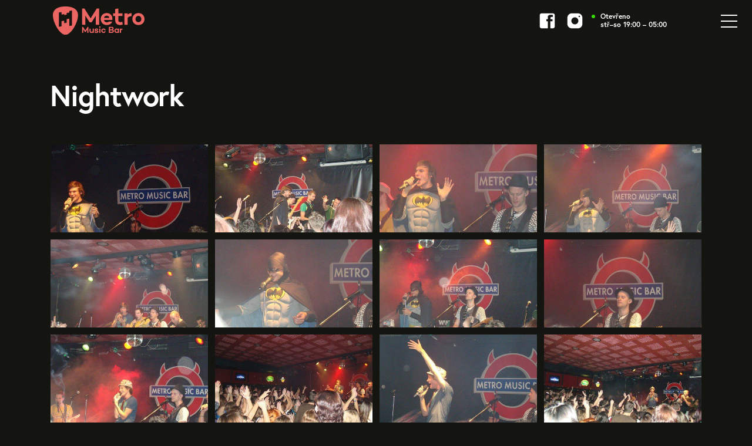

--- FILE ---
content_type: text/html; charset=UTF-8
request_url: https://www.metromusic.cz/galerie/nightwork/
body_size: 12904
content:
<!DOCTYPE html>
<html lang="cs" class="no-js">
<head>
	<!-- charset and title -->
	<meta charset="UTF-8">
	<link rel="profile" href="https://gmpg.org/xfn/11">
	<link rel="pingback" href="https://www.metromusic.cz/xmlrpc.php">
	<title>Nightwork &#8211; Metro Music Bar</title>

	<!-- Meta -->
	<meta name="viewport" content="width=device-width, initial-scale=1.0">

		<meta name="robots" content="index, follow">
	
	<!-- Font -->
	<link rel="stylesheet" href="https://use.typekit.net/fzm0ugj.css">

	<!-- Favicon -->
	<link rel="apple-touch-icon" sizes="180x180" href="https://www.metromusic.cz/wp-content/themes/wp/static/favicon/apple-touch-icon.png">
	<link rel="icon" type="image/png" sizes="32x32" href="https://www.metromusic.cz/wp-content/themes/wp/static/favicon/favicon-32x32.png">
	<link rel="icon" type="image/png" sizes="16x16" href="https://www.metromusic.cz/wp-content/themes/wp/static/favicon/favicon-16x16.png">
	<link rel="manifest" href="https://www.metromusic.cz/wp-content/themes/wp/static/favicon/manifest.json?x89016">
	<link rel="mask-icon" href="https://www.metromusic.cz/wp-content/themes/wp/static/favicon/safari-pinned-tab.svg?x89016" color="#5bbad5">
	<link rel="shortcut icon" href="https://www.metromusic.cz/wp-content/themes/wp/static/favicon/favicon.ico?x89016">
	<meta name="msapplication-config" content="https://www.metromusic.cz/wp-content/themes/wp/static/favicon/browserconfig.xml">
	<meta name="theme-color" content="#ffffff">

	<!-- CSS -->
	<link rel="stylesheet" href="https://www.metromusic.cz/wp-content/cache/minify/8f8ce.css?x89016" media="all" />

	
	

	<script>
		// Define dataLayer and the gtag function.
		window.dataLayer = window.dataLayer || [];
		function gtag(){dataLayer.push(arguments);}

		// Default ad_storage to 'denied'.
		gtag('consent', 'default', {
			'analytics_storage': 'denied',
			'ad_storage': 'denied',
			'ad_user_data': 'denied',
			'ad_personalization': 'denied'
		});
	</script>

	<!-- Google Tag Manager -->
	<script>
		(function(w,d,s,l,i){w[l]=w[l]||[];w[l].push({'gtm.start':
		new Date().getTime(),event:'gtm.js'});var f=d.getElementsByTagName(s)[0],
		j=d.createElement(s),dl=l!='dataLayer'?'&l='+l:'';j.async=true;j.src=
		'https://www.googletagmanager.com/gtm.js?id='+i+dl;f.parentNode.insertBefore(j,f);
		})(window,document,'script','dataLayer','GTM-5MMM6LRN');
	</script>
	<!-- End Google Tag Manager -->

	<script type="text/plain" data-category="analytics">
		gtag('consent', 'update', {
			'analytics_storage': 'granted'
		});
	</script>

	<script type="text/plain" data-category="marketing">
		gtag('consent', 'update', {
			'ad_storage': 'granted',
			'ad_user_data': 'granted',
			'ad_personalization': 'granted'
		});
	</script>

			<style>img:is([sizes="auto" i], [sizes^="auto," i]) { contain-intrinsic-size: 3000px 1500px }</style>
	
  <meta property="og:title" content="Nightwork"/>
  <meta property="og:description" content="hudební klub Brno"/>
  <meta property="og:type" content="article"/>
  <meta property="og:url" content="https://www.metromusic.cz/galerie/nightwork/"/>
  <meta property="og:site_name" content="Metro Music Bar"/>
  <meta property="og:image" content="https://www.metromusic.cz/wp-content/themes/wp/img/opengraph_image.jpg"/>

<style id='classic-theme-styles-inline-css' type='text/css'>
/*! This file is auto-generated */
.wp-block-button__link{color:#fff;background-color:#32373c;border-radius:9999px;box-shadow:none;text-decoration:none;padding:calc(.667em + 2px) calc(1.333em + 2px);font-size:1.125em}.wp-block-file__button{background:#32373c;color:#fff;text-decoration:none}
</style>
<script  src="https://www.metromusic.cz/wp-content/cache/minify/818c0.js?x89016"></script>


<link rel="canonical" href="https://www.metromusic.cz/galerie/nightwork/" />
<link rel='shortlink' href='https://www.metromusic.cz/?p=2798' />
</head>

<body>

	<!-- Google Tag Manager (noscript) -->
	<noscript><iframe src="https://www.googletagmanager.com/ns.html?id=GTM-5MMM6LRN"
	height="0" width="0" style="display:none;visibility:hidden"></iframe></noscript>
	<!-- End Google Tag Manager (noscript) -->

	<header class="header">
		<div class="container">
			<div class="row">
				<div class="col-md-12">
					<div class="inner">
						<a href="https://www.metromusic.cz/" title="Metro Music Bar">
							<img src="https://www.metromusic.cz/wp-content/images/logo.svg?x89016" class="logo" alt="Metro Music Bar">
						</a>
						<div class="header-r">
							<div class="social-list">
								<ul>
									<li>
	<a href="https://www.facebook.com/metromusic" target="_blank">
		<svg class="icon icon-fb"><use xlink:href="https://www.metromusic.cz/wp-content/themes/wp/svg/svg-sprite.svg?x89016#icon-fb" /></svg>
		<span class="text">
			Facebook
		</span>
	</a>
</li>
<li>
	<a href="https://www.instagram.com/metromusicbar/" target="_blank">
		<svg class="icon icon-instagram"><use xlink:href="https://www.metromusic.cz/wp-content/themes/wp/svg/svg-sprite.svg?x89016#icon-instagram" /></svg>
		<span class="text">
			Instagram
		</span>
	</a>
</li>
								</ul>
							</div>
							<div class="opening">
								<div class="status on"></div>
																	Otevřeno									<br>
									stř–so 19:00 – 05:00															</div>
						</div>
					</div>
				</div>
			</div>
		</div>
	</header>
	<a href="#mobile-nav" class="nav-btn" title="Navigace">
  	<span class="lines">
  		<span class="line-1"></span>
	  	<span class="line-2"></span>
	  	<span class="line-3"></span>
  	</span>
	</a>  <div class="content">
    <div class="block">
      <div class="container">
        <div class="row">
          <div class="col-md-12">
          <div class="gallery-head">
            <h1>Nightwork</h1>
            <div class="info clearfix">
                        <p class="subhead"></p>
            </div>
          </div>

                                <div class="photogallery-detail">
              <div class="item-list masonry ib">
                              <div class="item">
                  <a class="img img-h" href="https://www.metromusic.cz/wp-content/uploads/2018/02/DSC04252.jpg" rel="gallery">
                    <img width="510" height="287" src="https://www.metromusic.cz/wp-content/uploads/2018/02/DSC04252-510x287.jpg" class="attachment-photogallery size-photogallery" alt="" decoding="async" fetchpriority="high" />                  </a>
                </div>
                              <div class="item">
                  <a class="img img-h" href="https://www.metromusic.cz/wp-content/uploads/2018/02/DSC04250.jpg" rel="gallery">
                    <img width="510" height="287" src="https://www.metromusic.cz/wp-content/uploads/2018/02/DSC04250-510x287.jpg" class="attachment-photogallery size-photogallery" alt="" decoding="async" />                  </a>
                </div>
                              <div class="item">
                  <a class="img img-h" href="https://www.metromusic.cz/wp-content/uploads/2018/02/DSC04244.jpg" rel="gallery">
                    <img width="510" height="287" src="https://www.metromusic.cz/wp-content/uploads/2018/02/DSC04244-510x287.jpg" class="attachment-photogallery size-photogallery" alt="" decoding="async" />                  </a>
                </div>
                              <div class="item">
                  <a class="img img-h" href="https://www.metromusic.cz/wp-content/uploads/2018/02/DSC04232.jpg" rel="gallery">
                    <img width="510" height="287" src="https://www.metromusic.cz/wp-content/uploads/2018/02/DSC04232-510x287.jpg" class="attachment-photogallery size-photogallery" alt="" decoding="async" />                  </a>
                </div>
                              <div class="item">
                  <a class="img img-h" href="https://www.metromusic.cz/wp-content/uploads/2018/02/DSC04222.jpg" rel="gallery">
                    <img width="510" height="287" src="https://www.metromusic.cz/wp-content/uploads/2018/02/DSC04222-510x287.jpg" class="attachment-photogallery size-photogallery" alt="" decoding="async" />                  </a>
                </div>
                              <div class="item">
                  <a class="img img-h" href="https://www.metromusic.cz/wp-content/uploads/2018/02/DSC04229.jpg" rel="gallery">
                    <img width="510" height="287" src="https://www.metromusic.cz/wp-content/uploads/2018/02/DSC04229-510x287.jpg" class="attachment-photogallery size-photogallery" alt="" decoding="async" />                  </a>
                </div>
                              <div class="item">
                  <a class="img img-h" href="https://www.metromusic.cz/wp-content/uploads/2018/02/DSC04228.jpg" rel="gallery">
                    <img width="510" height="287" src="https://www.metromusic.cz/wp-content/uploads/2018/02/DSC04228-510x287.jpg" class="attachment-photogallery size-photogallery" alt="" decoding="async" />                  </a>
                </div>
                              <div class="item">
                  <a class="img img-h" href="https://www.metromusic.cz/wp-content/uploads/2018/02/DSC04226.jpg" rel="gallery">
                    <img width="510" height="287" src="https://www.metromusic.cz/wp-content/uploads/2018/02/DSC04226-510x287.jpg" class="attachment-photogallery size-photogallery" alt="" decoding="async" />                  </a>
                </div>
                              <div class="item">
                  <a class="img img-h" href="https://www.metromusic.cz/wp-content/uploads/2018/02/DSC04225.jpg" rel="gallery">
                    <img width="510" height="287" src="https://www.metromusic.cz/wp-content/uploads/2018/02/DSC04225-510x287.jpg" class="attachment-photogallery size-photogallery" alt="" decoding="async" />                  </a>
                </div>
                              <div class="item">
                  <a class="img img-h" href="https://www.metromusic.cz/wp-content/uploads/2018/02/DSC04221.jpg" rel="gallery">
                    <img width="510" height="287" src="https://www.metromusic.cz/wp-content/uploads/2018/02/DSC04221-510x287.jpg" class="attachment-photogallery size-photogallery" alt="" decoding="async" />                  </a>
                </div>
                              <div class="item">
                  <a class="img img-h" href="https://www.metromusic.cz/wp-content/uploads/2018/02/DSC04211.jpg" rel="gallery">
                    <img width="510" height="287" src="https://www.metromusic.cz/wp-content/uploads/2018/02/DSC04211-510x287.jpg" class="attachment-photogallery size-photogallery" alt="" decoding="async" />                  </a>
                </div>
                              <div class="item">
                  <a class="img img-h" href="https://www.metromusic.cz/wp-content/uploads/2018/02/DSC04208.jpg" rel="gallery">
                    <img width="510" height="287" src="https://www.metromusic.cz/wp-content/uploads/2018/02/DSC04208-510x287.jpg" class="attachment-photogallery size-photogallery" alt="" decoding="async" />                  </a>
                </div>
                              <div class="item">
                  <a class="img img-h" href="https://www.metromusic.cz/wp-content/uploads/2018/02/DSC04207.jpg" rel="gallery">
                    <img width="510" height="287" src="https://www.metromusic.cz/wp-content/uploads/2018/02/DSC04207-510x287.jpg" class="attachment-photogallery size-photogallery" alt="" decoding="async" />                  </a>
                </div>
                              <div class="item">
                  <a class="img img-h" href="https://www.metromusic.cz/wp-content/uploads/2018/02/DSC04204.jpg" rel="gallery">
                    <img width="510" height="287" src="https://www.metromusic.cz/wp-content/uploads/2018/02/DSC04204-510x287.jpg" class="attachment-photogallery size-photogallery" alt="" decoding="async" />                  </a>
                </div>
                              <div class="item">
                  <a class="img img-h" href="https://www.metromusic.cz/wp-content/uploads/2018/02/DSC04203.jpg" rel="gallery">
                    <img width="510" height="287" src="https://www.metromusic.cz/wp-content/uploads/2018/02/DSC04203-510x287.jpg" class="attachment-photogallery size-photogallery" alt="" decoding="async" />                  </a>
                </div>
                              <div class="item">
                  <a class="img img-h" href="https://www.metromusic.cz/wp-content/uploads/2018/02/DSC04196.jpg" rel="gallery">
                    <img width="510" height="287" src="https://www.metromusic.cz/wp-content/uploads/2018/02/DSC04196-510x287.jpg" class="attachment-photogallery size-photogallery" alt="" decoding="async" />                  </a>
                </div>
                              <div class="item">
                  <a class="img img-h" href="https://www.metromusic.cz/wp-content/uploads/2018/02/DSC04195.jpg" rel="gallery">
                    <img width="510" height="287" src="https://www.metromusic.cz/wp-content/uploads/2018/02/DSC04195-510x287.jpg" class="attachment-photogallery size-photogallery" alt="" decoding="async" />                  </a>
                </div>
                              <div class="item">
                  <a class="img img-h" href="https://www.metromusic.cz/wp-content/uploads/2018/02/DSC04194.jpg" rel="gallery">
                    <img width="510" height="287" src="https://www.metromusic.cz/wp-content/uploads/2018/02/DSC04194-510x287.jpg" class="attachment-photogallery size-photogallery" alt="" decoding="async" />                  </a>
                </div>
                              <div class="item">
                  <a class="img img-h" href="https://www.metromusic.cz/wp-content/uploads/2018/02/DSC04193.jpg" rel="gallery">
                    <img width="510" height="287" src="https://www.metromusic.cz/wp-content/uploads/2018/02/DSC04193-510x287.jpg" class="attachment-photogallery size-photogallery" alt="" decoding="async" />                  </a>
                </div>
                              <div class="item">
                  <a class="img img-h" href="https://www.metromusic.cz/wp-content/uploads/2018/02/DSC04192.jpg" rel="gallery">
                    <img width="510" height="287" src="https://www.metromusic.cz/wp-content/uploads/2018/02/DSC04192-510x287.jpg" class="attachment-photogallery size-photogallery" alt="" decoding="async" />                  </a>
                </div>
                            </div>
            </div>
          
          <div class="photogallery-detail">
            <div class="foot">
              <a href="/galerie">
                <svg class="icon icon-arr-l"><use xlink:href="https://www.metromusic.cz/wp-content/themes/wp/svg/svg-sprite.svg?x89016#icon-arr-l" /></svg>Zpět              </a>
            </div>
          </div>
          </div>
        </div>
      </div>
    </div>
  </div>
	<footer class="footer">
		<div class="f_1">
			<div class="container">
				<div class="row">
					<div class="col-lg-3 col-md-4 col-sm-6">
						<div class="foot-item">
							<div class="logo-foot">
								<img src="https://www.metromusic.cz/wp-content/images/logo-foot.svg?x89016" alt="Metro Music Bar">
							</div>
							<ul class="social-list">
								<li>
	<a href="https://www.facebook.com/metromusic" target="_blank">
		<svg class="icon icon-fb"><use xlink:href="https://www.metromusic.cz/wp-content/themes/wp/svg/svg-sprite.svg?x89016#icon-fb" /></svg>
		<span class="text">
			Facebook
		</span>
	</a>
</li>
<li>
	<a href="https://www.instagram.com/metromusicbar/" target="_blank">
		<svg class="icon icon-instagram"><use xlink:href="https://www.metromusic.cz/wp-content/themes/wp/svg/svg-sprite.svg?x89016#icon-instagram" /></svg>
		<span class="text">
			Instagram
		</span>
	</a>
</li>
							</ul>
						</div>
					</div>
										<div class="col-lg-2 col-md-4 col-sm-6 col-xs-6">
						<div class="foot-item">
							<h3>Otevírací doba</h3>
							<ul>
								<li>stř–so 19:00–05:00</li>
								<li>neděle - pondělí zavřeno, otevřeno pouze v případě koncertu</li>
							</ul>
						</div>
					</div>
					<div class="col-lg-3 col-md-4 col-sm-12 col-xs-12">
						<div class="foot-item">
							<h3>Rezervace</h3>
							<ul class="contact-list">
																								<li>
									<svg class="icon icon-monitor"><use xlink:href="https://www.metromusic.cz/wp-content/themes/wp/svg/svg-sprite.svg?x89016#icon-monitor" /></svg>
									<a href="mailto:production@metromusic.cz">production@metromusic.cz</a>
								</li>
															</ul>
							<div class="small">
								<p></p>
							</div>
						</div>
					</div>
										<div class="col-lg-2 col-md-4 col-lg-push-0 col-sm-6 col-xs-6">
						<div class="foot-item">
							<h3>Provozovatel</h3>
							<ul>
<li>METRO MUSIC s.r.o.</li>
<li>Poštovská 450/6</li>
<li>Brno 602 00</li>
<li>IČO: 26244390</li>
</ul>
						</div>
					</div>
					<div class="col-lg-2 col-md-4 col-lg-push-0 col-md-push-3 col-sm-6 col-xs-6">
						<div class="foot-item">
							<h3>Předprodej</h3>
							<ul>
																								<li>
									<a href="https://goout.net/cs/kluby/metro-music-bar/jfd/" class="alt" target="_blank" rel="noopener">GoOut.cz<span class="icon-nowrap"><svg class="icon icon-arr-r"><use xlink:href="https://www.metromusic.cz/wp-content/themes/wp/svg/svg-sprite.svg?x89016#icon-arr-r" /></svg></span></a>
								</li>
																								<li>
									<a href="https://www.smsticket.cz/mista/3-metro-music-bar-brno" class="alt" target="_blank" rel="noopener">SMS Ticket<span class="icon-nowrap"><svg class="icon icon-arr-r"><use xlink:href="https://www.metromusic.cz/wp-content/themes/wp/svg/svg-sprite.svg?x89016#icon-arr-r" /></svg></span></a>
								</li>
																							</ul>
						</div>
					</div>
				</div>
			</div>
		</div>
		<div class="footer-bar">
			<div class="container">
				<div class="row">
					<div class="col-md-12">
						<p class="copy">Metro Music Bar &copy; 2008 - 2025 &middot; <a href="https://www.metromusic.cz/gdpr/">GDPR</a></p>
						<a href="https://www.martinwinkler.cz" class="mw" target="_blank" rel="noopener">
							<span class="text">Tvorba webových stránek</span>
							<svg class="icon icon-mw"><use xlink:href="https://www.metromusic.cz/wp-content/themes/wp/svg/mw.svg?x89016#icon-mw" /></svg>
						</a>
					</div>
				</div>
			</div>
		</div>
	</footer>
	<nav class="mobile-nav">
				<ul>
			<ul id="menu-main-nav" class="nav"><li id="menu-item-12" class="menu-item menu-item-type-post_type menu-item-object-page menu-item-home menu-item-12"><a href="https://www.metromusic.cz/">Úvod</a></li>
<li id="menu-item-14293" class="menu-item menu-item-type-post_type_archive menu-item-object-program menu-item-14293"><a href="https://www.metromusic.cz/program/">Program</a></li>
<li id="menu-item-61" class="menu-item menu-item-type-post_type menu-item-object-page menu-item-61"><a href="https://www.metromusic.cz/o-metru/">O metru</a></li>
<li id="menu-item-14294" class="menu-item menu-item-type-post_type_archive menu-item-object-galerie menu-item-14294"><a href="https://www.metromusic.cz/galerie/">Galerie</a></li>
<li id="menu-item-150" class="menu-item menu-item-type-post_type menu-item-object-page menu-item-150"><a href="https://www.metromusic.cz/odkazy-a-partneri/">Odkazy a partneři</a></li>
<li id="menu-item-38" class="menu-item menu-item-type-post_type menu-item-object-page menu-item-38"><a href="https://www.metromusic.cz/kontakt/">Kontakt</a></li>
</ul>		</ul>
		<ul class="social-list ib">
			<li>
	<a href="https://www.facebook.com/metromusic" target="_blank">
		<svg class="icon icon-fb"><use xlink:href="https://www.metromusic.cz/wp-content/themes/wp/svg/svg-sprite.svg?x89016#icon-fb" /></svg>
		<span class="text">
			Facebook
		</span>
	</a>
</li>
<li>
	<a href="https://www.instagram.com/metromusicbar/" target="_blank">
		<svg class="icon icon-instagram"><use xlink:href="https://www.metromusic.cz/wp-content/themes/wp/svg/svg-sprite.svg?x89016#icon-instagram" /></svg>
		<span class="text">
			Instagram
		</span>
	</a>
</li>
		</ul>
		<p>
			Alfa Pasáž, Poštovská 6, Brno			<br>
			stř–so 19:00–05:00&nbsp;h, neděle - pondělí zavřeno, otevřeno pouze v případě koncertu		</p>
	</nav>
	<div class="mobile-nav-overlay"></div>

		
	<!-- WP -->
	<script type="speculationrules">
{"prefetch":[{"source":"document","where":{"and":[{"href_matches":"\/*"},{"not":{"href_matches":["\/wp-*.php","\/wp-admin\/*","\/wp-content\/uploads\/*","\/wp-content\/*","\/wp-content\/plugins\/*","\/wp-content\/themes\/wp\/*","\/*\\?(.+)"]}},{"not":{"selector_matches":"a[rel~=\"nofollow\"]"}},{"not":{"selector_matches":".no-prefetch, .no-prefetch a"}}]},"eagerness":"conservative"}]}
</script>
<link rel="stylesheet" href="https://www.metromusic.cz/wp-content/cache/minify/65f1d.css?x89016" media="all" />

<script type="text/javascript" id="utils-js-extra">
/* <![CDATA[ */
var userSettings = {"url":"\/","uid":"0","time":"1763931826","secure":"1"};
/* ]]> */
</script>

<script  src="https://www.metromusic.cz/wp-content/cache/minify/752a6.js?x89016"></script>

<script type="text/javascript" id="editor-js-after">
/* <![CDATA[ */
window.wp.oldEditor = window.wp.editor;
/* ]]> */
</script>
<script type="text/javascript" id="quicktags-js-extra">
/* <![CDATA[ */
var quicktagsL10n = {"closeAllOpenTags":"Uzav\u0159\u00edt v\u0161echny otev\u0159en\u00e9 zna\u010dky","closeTags":"uzav\u0159\u00edt zna\u010dky","enterURL":"Vlo\u017eit URL","enterImageURL":"Vlo\u017eit URL obr\u00e1zku","enterImageDescription":"Vlo\u017eit popis obr\u00e1zku","textdirection":"sm\u011br textu","toggleTextdirection":"P\u0159epnout sm\u011br textu v editoru","dfw":"Re\u017eim nevyru\u0161ovan\u00e9ho psan\u00ed","strong":"Tu\u010dn\u00e9","strongClose":"Uzav\u0159\u00edt zna\u010dku pro zv\u00fdrazn\u011bn\u00fd text","em":"Kurz\u00edva","emClose":"Uzav\u0159\u00edt zna\u010dku pro kurz\u00edvu","link":"Vlo\u017eit odkaz","blockquote":"Citace","blockquoteClose":"Uzav\u0159\u00edt zna\u010dku pro citaci","del":"Odstranit text (p\u0159e\u0161krtnout)","delClose":"Uzav\u0159\u00edt zna\u010dku pro odstran\u011bn\u00fd text","ins":"Doplnit text","insClose":"Uzav\u0159\u00edt zna\u010dku pro dopln\u011bn\u00fd text","image":"Vlo\u017eit obr\u00e1zek","ul":"Seznam s odr\u00e1\u017ekami","ulClose":"Uzav\u0159\u00edt zna\u010dku pro seznam s odr\u00e1\u017ekami","ol":"\u010c\u00edslovan\u00fd seznam","olClose":"Uzav\u0159\u00edt zna\u010dku pro \u010d\u00edslovan\u00fd seznam","li":"Polo\u017eka seznamu","liClose":"Uzav\u0159\u00edt zna\u010dku pro polo\u017eku seznamu","code":"K\u00f3d","codeClose":"Uzav\u0159\u00edt zna\u010dku pro zdrojov\u00fd k\u00f3d","more":"Vlo\u017eit zna\u010dku pro pokra\u010dov\u00e1n\u00ed textu"};
/* ]]> */
</script>




<script  src="https://www.metromusic.cz/wp-content/cache/minify/16cc0.js?x89016"></script>

<script type="text/javascript" id="wp-i18n-js-after">
/* <![CDATA[ */
wp.i18n.setLocaleData( { 'text direction\u0004ltr': [ 'ltr' ] } );
/* ]]> */
</script>
<script type="text/javascript" id="wp-a11y-js-translations">
/* <![CDATA[ */
( function( domain, translations ) {
	var localeData = translations.locale_data[ domain ] || translations.locale_data.messages;
	localeData[""].domain = domain;
	wp.i18n.setLocaleData( localeData, domain );
} )( "default", {"translation-revision-date":"2025-04-08 08:17:37+0000","generator":"GlotPress\/4.0.1","domain":"messages","locale_data":{"messages":{"":{"domain":"messages","plural-forms":"nplurals=3; plural=(n == 1) ? 0 : ((n >= 2 && n <= 4) ? 1 : 2);","lang":"cs_CZ"},"Notifications":["Ozn\u00e1men\u00ed"]}},"comment":{"reference":"wp-includes\/js\/dist\/a11y.js"}} );
/* ]]> */
</script>
<script  src="https://www.metromusic.cz/wp-content/cache/minify/064ea.js?x89016"></script>

<script type="text/javascript" id="common-js-extra">
/* <![CDATA[ */
var bulkActionObserverIds = {"bulk_action":"action","changeit":"new_role"};
/* ]]> */
</script>
<script type="text/javascript" id="common-js-translations">
/* <![CDATA[ */
( function( domain, translations ) {
	var localeData = translations.locale_data[ domain ] || translations.locale_data.messages;
	localeData[""].domain = domain;
	wp.i18n.setLocaleData( localeData, domain );
} )( "default", {"translation-revision-date":"2025-02-11 08:34:45+0000","generator":"GlotPress\/4.0.1","domain":"messages","locale_data":{"messages":{"":{"domain":"messages","plural-forms":"nplurals=3; plural=(n == 1) ? 0 : ((n >= 2 && n <= 4) ? 1 : 2);","lang":"cs_CZ"},"Expand Main menu":["Rozbalit hlavn\u00ed menu"],"Please select at least one item to perform this action on.":["Vyberte pros\u00edm alespo\u0148 jednu polo\u017eku, u kter\u00e9 chcete prov\u00e9st tuto akci."],"You are about to permanently delete these items from your site.\nThis action cannot be undone.\n'Cancel' to stop, 'OK' to delete.":["Chyst\u00e1te se trvale smazat tyto polo\u017eky z va\u0161eho webu.\nTuto akci nelze vr\u00e1tit zp\u011bt.\n\u201eZru\u0161it\u201c pro zastaven\u00ed, \u201eOK\u201c pro odstran\u011bn\u00ed."],"%1$s is deprecated since version %2$s with no alternative available.":["Funkce %1$s nen\u00ed podporov\u00e1na u\u017e od verze %2$s a v aktu\u00e1ln\u00ed verzi WordPressu nen\u00ed dostupn\u00e9 ani \u017e\u00e1dn\u00e9 n\u00e1hradn\u00ed \u0159e\u0161en\u00ed."],"%1$s is deprecated since version %2$s! Use %3$s instead.":["Funkce %1$s nen\u00ed podporov\u00e1na u\u017e od verze %2$s! Pou\u017eijte pros\u00edm rad\u011bji funkci %3$s."],"Dismiss this notice.":["Skr\u00fdt toto upozorn\u011bn\u00ed."],"Collapse Main menu":["Sbalit hlavn\u00ed menu"]}},"comment":{"reference":"wp-admin\/js\/common.js"}} );
/* ]]> */
</script>
<script  src="https://www.metromusic.cz/wp-content/cache/minify/c6cd5.js?x89016"></script>

<script type="text/javascript" id="wplink-js-extra">
/* <![CDATA[ */
var wpLinkL10n = {"title":"Vlo\u017eit\/upravit odkaz","update":"Aktualizovat","save":"Vytvo\u0159it odkaz","noTitle":"(bez n\u00e1zvu)","noMatchesFound":"Nebyly nalezeny \u017e\u00e1dn\u00e9 v\u00fdsledky.","linkSelected":"Odkaz byl vybr\u00e1n.","linkInserted":"Odkaz byl vlo\u017een.","minInputLength":"3"};
/* ]]> */
</script>



<script  src="https://www.metromusic.cz/wp-content/cache/minify/fea0f.js?x89016"></script>


		<script type="text/javascript">
		tinyMCEPreInit = {
			baseURL: "https://www.metromusic.cz/wp-includes/js/tinymce",
			suffix: ".min",
						mceInit: {'':{theme:"modern",skin:"lightgray",language:"cs",formats:{alignleft: [{selector: "p,h1,h2,h3,h4,h5,h6,td,th,div,ul,ol,li", styles: {textAlign:"left"}},{selector: "img,table,dl.wp-caption", classes: "alignleft"}],aligncenter: [{selector: "p,h1,h2,h3,h4,h5,h6,td,th,div,ul,ol,li", styles: {textAlign:"center"}},{selector: "img,table,dl.wp-caption", classes: "aligncenter"}],alignright: [{selector: "p,h1,h2,h3,h4,h5,h6,td,th,div,ul,ol,li", styles: {textAlign:"right"}},{selector: "img,table,dl.wp-caption", classes: "alignright"}],strikethrough: {inline: "del"}},relative_urls:false,remove_script_host:false,convert_urls:false,browser_spellcheck:true,fix_list_elements:true,entities:"38,amp,60,lt,62,gt",entity_encoding:"raw",keep_styles:false,cache_suffix:"wp-mce-49110-20250317-tadv-5900",resize:"vertical",menubar:true,branding:false,preview_styles:"font-family font-size font-weight font-style text-decoration text-transform",end_container_on_empty_block:true,wpeditimage_html5_captions:true,wp_lang_attr:"cs",wp_shortcut_labels:{"Heading 1":"access1","Heading 2":"access2","Heading 3":"access3","Heading 4":"access4","Heading 5":"access5","Heading 6":"access6","Paragraph":"access7","Blockquote":"accessQ","Underline":"metaU","Strikethrough":"accessD","Bold":"metaB","Italic":"metaI","Code":"accessX","Align center":"accessC","Align right":"accessR","Align left":"accessL","Justify":"accessJ","Cut":"metaX","Copy":"metaC","Paste":"metaV","Select all":"metaA","Undo":"metaZ","Redo":"metaY","Bullet list":"accessU","Numbered list":"accessO","Insert\/edit image":"accessM","Insert\/edit link":"metaK","Remove link":"accessS","Toolbar Toggle":"accessZ","Insert Read More tag":"accessT","Insert Page Break tag":"accessP","Distraction-free writing mode":"accessW","Add Media":"accessM","Keyboard Shortcuts":"accessH"},content_css:"https://www.metromusic.cz/wp-includes/css/dashicons.min.css?ver=6.8.2,https://www.metromusic.cz/wp-includes/js/tinymce/skins/wordpress/wp-content.css?ver=6.8.2",plugins:"charmap,colorpicker,hr,lists,media,paste,tabfocus,textcolor,fullscreen,wordpress,wpautoresize,wpeditimage,wpemoji,wpgallery,wplink,wpdialogs,wptextpattern,wpview,image",external_plugins:{"visualblocks":"https:\/\/www.metromusic.cz\/wp-content\/plugins\/tinymce-advanced\/mce\/visualblocks\/plugin.min.js","nonbreaking":"https:\/\/www.metromusic.cz\/wp-content\/plugins\/tinymce-advanced\/mce\/nonbreaking\/plugin.min.js","code":"https:\/\/www.metromusic.cz\/wp-content\/plugins\/tinymce-advanced\/mce\/code\/plugin.min.js","advlist":"https:\/\/www.metromusic.cz\/wp-content\/plugins\/tinymce-advanced\/mce\/advlist\/plugin.min.js","wptadv":"https:\/\/www.metromusic.cz\/wp-content\/plugins\/tinymce-advanced\/mce\/wptadv\/plugin.min.js","anchor":"https:\/\/www.metromusic.cz\/wp-content\/plugins\/tinymce-advanced\/mce\/anchor\/plugin.min.js","insertdatetime":"https:\/\/www.metromusic.cz\/wp-content\/plugins\/tinymce-advanced\/mce\/insertdatetime\/plugin.min.js","print":"https:\/\/www.metromusic.cz\/wp-content\/plugins\/tinymce-advanced\/mce\/print\/plugin.min.js","searchreplace":"https:\/\/www.metromusic.cz\/wp-content\/plugins\/tinymce-advanced\/mce\/searchreplace\/plugin.min.js","table":"https:\/\/www.metromusic.cz\/wp-content\/plugins\/tinymce-advanced\/mce\/table\/plugin.min.js","visualchars":"https:\/\/www.metromusic.cz\/wp-content\/plugins\/tinymce-advanced\/mce\/visualchars\/plugin.min.js"},selector:"#",wpautop:false,indent:true,toolbar1:"formatselect,bold,italic,bullist,numlist,alignleft,aligncenter,alignright,link,unlink,undo,redo,spellchecker",toolbar2:"styleselect,pastetext,removeformat,visualblocks,nonbreaking,code,fullscreen",toolbar3:"",toolbar4:"",tabfocus_elements:":prev,:next",body_class:" post-type-galerie post-status-publish page-template-default locale-cs-cz",image_advtab:true,rel_list:[{text: "None", value: ""}, {text: "Nofollow", value: "nofollow noreferrer"}],removed_menuitems:"newdocument",tadv_noautop:true,wordpress_adv_hidden:false,table_toolbar:false,table_responsive_width:true,table_default_attributes:{}}},
			qtInit: {'':{id:"",buttons:"strong,em,link,block,del,ins,img,ul,ol,li,code,more,close"}},
			ref: {plugins:"charmap,colorpicker,hr,lists,media,paste,tabfocus,textcolor,fullscreen,wordpress,wpautoresize,wpeditimage,wpemoji,wpgallery,wplink,wpdialogs,wptextpattern,wpview,image",theme:"modern",language:"cs"},
			load_ext: function(url,lang){var sl=tinymce.ScriptLoader;sl.markDone(url+'/langs/'+lang+'.js');sl.markDone(url+'/langs/'+lang+'_dlg.js');}
		};
		</script>
		
<script  src="https://www.metromusic.cz/wp-content/cache/minify/b27f2.js?x89016"></script>

<script type='text/javascript'>
tinymce.addI18n( 'cs', {"New document":"Nov\u00fd dokument","Formats":"Form\u00e1ty","Headings":"Nadpisy","Heading 1":"Nadpis 1 (h1)","Heading 2":"Nadpis 2 (h2)","Heading 3":"Nadpis 3 (h3)","Heading 4":"Nadpis 4 (h4)","Heading 5":"Nadpis 5 (h5)","Heading 6":"Nadpis 6 (h6)","Blocks":"Blokov\u00e9 prvky","Paragraph":"Odstavec","Blockquote":"Citace","Div":"Odd\u00edl (div)","Pre":"P\u0159edform\u00e1tovan\u00fd text (pre)","Preformatted":"Zachovat form\u00e1tov\u00e1n\u00ed","Address":"Adresa","Inline":"\u0158\u00e1dkov\u00e9 prvky","Underline":"Podtr\u017een\u00ed","Strikethrough":"P\u0159e\u0161krtnut\u00e9","Subscript":"Doln\u00ed index","Superscript":"Horn\u00ed index","Clear formatting":"Zru\u0161it form\u00e1tov\u00e1n\u00ed","Bold":"Tu\u010dn\u00e9","Italic":"Kurz\u00edva","Code":"K\u00f3d","Source code":"Zdrojov\u00fd k\u00f3d","Font Family":"Font p\u00edsma","Font Sizes":"Velikost p\u00edsma","Align center":"Zarovnat na st\u0159ed","Align right":"Zarovnat doprava","Align left":"Zarovnat doleva","Justify":"Zarovnat do bloku","Increase indent":"Zv\u011bt\u0161it odsazen\u00ed","Decrease indent":"Zmen\u0161it odsazen\u00ed","Cut":"Vyjmout","Copy":"Kop\u00edrovat","Paste":"Vlo\u017eit","Select all":"Vybrat v\u0161e","Undo":"Zp\u011bt","Redo":"Znovu","Ok":"OK","Cancel":"Zru\u0161it","Close":"Zav\u0159\u00edt","Visual aids":"Pomocn\u00e9 vizu\u00e1ln\u00ed n\u00e1stroje","Bullet list":"Seznam s odr\u00e1\u017ekami","Numbered list":"\u010c\u00edslovan\u00fd seznam","Square":"\u010ctvere\u010dek","Default":"V\u00fdchoz\u00ed hodnota","Circle":"Krou\u017eek","Disc":"Punt\u00edk","Lower Greek":"Mal\u00e1 \u0159eck\u00e1 p\u00edsmena","Lower Alpha":"Mal\u00e1 p\u00edsmena","Upper Alpha":"Velk\u00e1 p\u00edsmena","Upper Roman":"Velk\u00e9 \u0159\u00edmsk\u00e9 \u010d\u00edslice","Lower Roman":"Mal\u00e9 \u0159\u00edmsk\u00e9 \u010d\u00edslice","Name":"N\u00e1zev","Anchor":"Z\u00e1lo\u017eka","Anchors":"Z\u00e1lo\u017eky","Id should start with a letter, followed only by letters, numbers, dashes, dots, colons or underscores.":"ID by m\u011blo za\u010d\u00ednat p\u00edsmenem, po kter\u00e9m by m\u011bly n\u00e1sledovat pouze p\u00edsmena, \u010d\u00edsla, poml\u010dky, te\u010dky, dvojte\u010dky nebo podtr\u017e\u00edtka.","Id":"ID","Document properties":"Vlastnosti dokumentu","Robots":"Vyhled\u00e1va\u010de","Title":"N\u00e1zev","Keywords":"Kl\u00ed\u010dov\u00e1 slova","Encoding":"K\u00f3dov\u00e1n\u00ed","Description":"Popis","Author":"Autor","Image":"Obr\u00e1zek","Insert\/edit image":"Vlo\u017eit\/upravit obr\u00e1zek","General":"Obecn\u00e9","Advanced":"Pokro\u010dil\u00e9","Source":"Zdroj","Border":"R\u00e1me\u010dek","Constrain proportions":"Zachovat pom\u011br stran","Vertical space":"Svisl\u00e9 okraje","Image description":"Popis obr\u00e1zku","Style":"CSS","Dimensions":"Rozm\u011bry","Insert image":"Vlo\u017eit obr\u00e1zek","Date\/time":"Datum\/\u010cas","Insert date\/time":"Vlo\u017eit datum\/\u010das","Table of Contents":"Obsah","Insert\/Edit code sample":"Vlo\u017eit\/upravit uk\u00e1zku k\u00f3du","Language":"Jazyky","Media":"M\u00e9dia","Insert\/edit media":"Vlo\u017eit\/upravit medi\u00e1ln\u00ed soubor","Poster":"N\u00e1hledov\u00fd obr\u00e1zek","Alternative source":"N\u00e1hradn\u00ed zdroj","Paste your embed code below:":"Zadejte k\u00f3d pro vlo\u017een\u00ed (embed):","Insert video":"Vlo\u017eit video","Embed":"K\u00f3d pro vlo\u017een\u00ed","Special character":"Speci\u00e1ln\u00ed znaky","Right to left":"Z\u00e1pis zprava doleva","Left to right":"Zleva doprava","Emoticons":"Smajl\u00edci","Nonbreaking space":"Pevn\u00e1 mezera","Page break":"Rozd\u011blen\u00ed str\u00e1nky","Paste as text":"Vlo\u017eit jako text","Preview":"N\u00e1hled","Print":"Tisk","Save":"Ulo\u017eit","Fullscreen":"Cel\u00e1 obrazovka","Horizontal line":"Vodorovn\u00e1 \u010d\u00e1ra","Horizontal space":"Vodorovn\u00e9 okraje","Restore last draft":"Obnovit posledn\u00ed koncept","Insert\/edit link":"Vlo\u017eit\/upravit odkaz","Remove link":"Odstranit odkaz","Link":"Odkaz","Insert link":"Vlo\u017eit odkaz","Target":"Zobrazen\u00ed odkazu","New window":"Nov\u00e9 okno","Text to display":"Text k zobrazen\u00ed","Url":"URL","The URL you entered seems to be an email address. Do you want to add the required mailto: prefix?":"Vlo\u017een\u00e9 URL vypad\u00e1 jako e-mailov\u00e1 adresa. Chcete k n\u00ed p\u0159idat po\u017eadovan\u00fd chyb\u011bj\u00edc\u00ed parametr (mailto:)?","The URL you entered seems to be an external link. Do you want to add the required http:\/\/ prefix?":"Vlo\u017een\u00e9 URL vypad\u00e1 jako extern\u00ed odkaz. Chcete k n\u011bmu p\u0159idat po\u017eadovan\u00fd chyb\u011bj\u00edc\u00ed parametr (http:\/\/)?","Color":"Barva","Custom color":"Vlastn\u00ed barva","Custom...":"Nastaven\u00ed vlastn\u00edch barev","No color":"\u017d\u00e1dn\u00e1 barva","Could not find the specified string.":"Hledan\u00fd v\u00fdraz nebyl v textu nalezen.","Replace":"Nahradit","Next":"Dal\u0161\u00ed","Prev":"P\u0159edchoz\u00ed","Whole words":"Pouze cel\u00e1 slova","Find and replace":"Hledat a nahradit","Replace with":"Nahradit","Find":"Hledat","Replace all":"Nahradit v\u0161e","Match case":"Rozli\u0161ovat mal\u00e1 a velk\u00e1 p\u00edsmena","Spellcheck":"Kontrola pravopisu","Finish":"Dokon\u010dit","Ignore all":"P\u0159esko\u010dit v\u0161e","Ignore":"P\u0159esko\u010dit","Add to Dictionary":"P\u0159idat do slovn\u00edku","Insert table":"Vlo\u017eit tabulku","Delete table":"Smazat tabulku","Table properties":"Vlastnosti tabulky","Row properties":"Vlastnosti \u0159\u00e1dku","Cell properties":"Vlastnosti bu\u0148ky","Border color":"Barva pro r\u00e1me\u010dek","Row":"\u0158\u00e1dek","Rows":"Po\u010det \u0159\u00e1dk\u016f","Column":"Sloupec","Cols":"Sloupce","Cell":"Bu\u0148ka","Header cell":"Bu\u0148ka v z\u00e1hlav\u00ed","Header":"Z\u00e1hlav\u00ed","Body":"Obsah tabulky","Footer":"Z\u00e1pat\u00ed","Insert row before":"Vlo\u017eit nov\u00fd \u0159\u00e1dek nahoru","Insert row after":"Vlo\u017eit nov\u00fd \u0159\u00e1dek dol\u016f","Insert column before":"Vlo\u017eit nov\u00fd sloupec vlevo","Insert column after":"Vlo\u017eit nov\u00fd sloupec vpravo","Paste row before":"Vlo\u017eit \u0159\u00e1dek tabulky nahoru","Paste row after":"Vlo\u017eit \u0159\u00e1dek tabulky dol\u016f","Delete row":"Smazat \u0159\u00e1dek","Delete column":"Smazat sloupec","Cut row":"Vyjmout \u0159\u00e1dek tabulky","Copy row":"Kop\u00edrovat \u0159\u00e1dek tabulky","Merge cells":"Slou\u010dit bu\u0148ky","Split cell":"Rozd\u011blit bu\u0148ku","Height":"V\u00fd\u0161ka","Width":"\u0160\u00ed\u0159ka","Caption":"Titulek","Alignment":"Zarovn\u00e1n\u00ed","H Align":"Vodorovn\u00e9 zarovn\u00e1n\u00ed","Left":"Doleva","Center":"Na st\u0159ed","Right":"Doprava","None":"\u017d\u00e1dn\u00e9","V Align":"Svisl\u00e9 zarovn\u00e1n\u00ed","Top":"Nahoru","Middle":"Na st\u0159ed","Bottom":"Dol\u016f","Row group":"Skupina \u0159\u00e1dk\u016f","Column group":"Skupina sloupc\u016f","Row type":"Form\u00e1t \u0159\u00e1dku","Cell type":"Form\u00e1t bu\u0148ky","Cell padding":"Vnit\u0159n\u00ed okraje bun\u011bk","Cell spacing":"Vn\u011bj\u0161\u00ed okraje bun\u011bk","Scope":"Ozna\u010den\u00ed","Insert template":"Vlo\u017eit \u0161ablonu","Templates":"\u0160ablony","Background color":"Barva pozad\u00ed","Text color":"Barva textu","Show blocks":"Zobrazit blokov\u00e9 prvky","Show invisible characters":"Zobrazit neviditeln\u00e9 znaky","Words: {0}":"Po\u010det slov: {0}","Paste is now in plain text mode. Contents will now be pasted as plain text until you toggle this option off.":"Re\u017eim pro vkl\u00e1d\u00e1n\u00ed textu do editoru byl aktivov\u00e1n. U kop\u00edrovan\u00e9ho obsahu bude automaticky odstran\u011bno form\u00e1tovan\u00ed, dokud tento re\u017eim zase nezru\u0161\u00edte kliknut\u00edm na p\u0159\u00edslu\u0161nou ikonku.\n\nPokud se chyst\u00e1te vlo\u017eit p\u0159ipraven\u00fd obsah z kancel\u00e1\u0159sk\u00e9ho programu Microsoft Word, tak m\u016f\u017eete nechat tento re\u017eim vypnut\u00fd. Vizu\u00e1ln\u00ed editor si v tomto p\u0159\u00edpad\u011b automaticky p\u0159izp\u016fsob\u00ed form\u00e1tov\u00e1n\u00ed textu.","Rich Text Area. Press ALT-F9 for menu. Press ALT-F10 for toolbar. Press ALT-0 for help":"Oblast vizu\u00e1ln\u00edho editoru. Pro zobrazen\u00ed n\u00e1pov\u011bdy sta\u010d\u00ed pou\u017e\u00edt kombinaci kl\u00e1ves Alt + Shift + H.","Rich Text Area. Press Control-Option-H for help.":"Oblast vizu\u00e1ln\u00edho editoru. Pro zobrazen\u00ed n\u00e1pov\u011bdy sta\u010d\u00ed pou\u017e\u00edt kombinaci kl\u00e1ves Ctrl + Option + H.","You have unsaved changes are you sure you want to navigate away?":"Proveden\u00e9 zm\u011bny budou ztraceny, pokud opust\u00edte tuto str\u00e1nku.","Your browser doesn't support direct access to the clipboard. Please use the Ctrl+X\/C\/V keyboard shortcuts instead.":"Aktu\u00e1ln\u011b pou\u017e\u00edvan\u00fd prohl\u00ed\u017ee\u010d bohu\u017eel nepodporuje p\u0159\u00edm\u00fd p\u0159\u00edstup k syst\u00e9mov\u00e9 pam\u011bti pro snadn\u00e9 kop\u00edrov\u00e1n\u00ed obsahu. Pou\u017eijte pros\u00edm standardn\u00ed kl\u00e1vesov\u00e9 zkratky nebo p\u0159\u00edslu\u0161nou nab\u00eddku prohl\u00ed\u017ee\u010de (menu pro \u00fapravy).","Insert":"Vlo\u017eit","File":"Soubor","Edit":"\u00dapravy","Tools":"N\u00e1stroje","View":"Zobrazen\u00ed","Table":"Tabulky","Format":"Form\u00e1tov\u00e1n\u00ed","Toolbar Toggle":"Roz\u0161\u00ed\u0159en\u00e9 mo\u017enosti","Insert Read More tag":"Vlo\u017eit zna\u010dku pro pokra\u010dov\u00e1n\u00ed textu","Insert Page Break tag":"Vlo\u017eit zna\u010dku pro rozd\u011blen\u00ed str\u00e1nky","Read more...":"Zna\u010dka pro pokra\u010dov\u00e1n\u00ed textu","Distraction-free writing mode":"Re\u017eim nevyru\u0161ovan\u00e9ho psan\u00ed","No alignment":"\u017d\u00e1dn\u00e9 zarovn\u00e1n\u00ed","Remove":"Odstranit","Edit|button":"Upravit","Paste URL or type to search":"Vlo\u017ete URL adresu, nebo zadejte hledan\u00fd v\u00fdraz","Apply":"Pou\u017e\u00edt","Link options":"Mo\u017enosti nastaven\u00ed odkazu","Visual":"Editor","Code|tab":"Code","Add Media":"Medi\u00e1ln\u00ed soubory","Keyboard Shortcuts":"Kl\u00e1vesov\u00e9 zkratky","Classic Block Keyboard Shortcuts":"Klasick\u00e9 blokov\u00e9 kl\u00e1vesov\u00e9 zkratky","Default shortcuts,":"Z\u00e1kladn\u00ed zkratky","Additional shortcuts,":"Dopl\u0148kov\u00e9 zkratky","Focus shortcuts:":"Snadn\u00fd pohyb v r\u00e1mci vizu\u00e1ln\u00edho editoru:","Inline toolbar (when an image, link or preview is selected)":"Panel n\u00e1stroj\u016f pro zvolen\u00fd obr\u00e1zek, odkaz nebo n\u00e1hled medi\u00e1ln\u00edho obsahu","Editor menu (when enabled)":"Z\u00e1kladn\u00ed naviga\u010dn\u00ed menu (pokud je aktivov\u00e1no)","Editor toolbar":"Hlavn\u00ed panel n\u00e1stroj\u016f v podob\u011b grafick\u00fdch ikon","Elements path":"Informace o aktu\u00e1ln\u00ed pozici v HTML struktu\u0159e","Ctrl + Alt + letter:":"(Ctrl + Alt + kl\u00e1vesa):","Shift + Alt + letter:":"(Shift + Alt + kl\u00e1vesa):","Cmd + letter:":"(Cmd + kl\u00e1vesa):","Ctrl + letter:":"(Ctrl + kl\u00e1vesa):","Letter":"Kl\u00e1vesa","Action":"Akce","Warning: the link has been inserted but may have errors. Please test it.":"Upozorn\u011bn\u00ed: Pr\u00e1v\u011b vlo\u017een\u00fd odkaz m\u016f\u017ee obsahovat chyby, rad\u011bji ho pros\u00edm vyzkou\u0161ejte.","To move focus to other buttons use Tab or the arrow keys. To return focus to the editor press Escape or use one of the buttons.":"Pokud se chcete n\u00e1sledn\u011b p\u0159esunovat mezi jednotliv\u00fdmi polo\u017ekami, tak m\u016f\u017eete pou\u017e\u00edt sm\u011brov\u00e9 \u0161ipky nebo kl\u00e1vesu Tab. Pro okam\u017eit\u00fd n\u00e1vrat p\u0159\u00edmo do pracovn\u00edho pole editoru sta\u010d\u00ed stisknout kl\u00e1vesu Escape nebo prov\u00e9st zvolenou mo\u017enost.","When starting a new paragraph with one of these formatting shortcuts followed by a space, the formatting will be applied automatically. Press Backspace or Escape to undo.":"Pokud za\u010dnete nov\u00fd odstavec s n\u011bkterou z definovan\u00fdch zkratek a n\u00e1sledn\u011b dopln\u00edte mezeru, tak bude automaticky pou\u017eito p\u0159\u00edslu\u0161n\u00e9 form\u00e1tov\u00e1n\u00ed. Pro zru\u0161en\u00ed navr\u017een\u00e9 \u00fapravy slou\u017e\u00ed kl\u00e1vesy Backspace nebo Escape.","The following formatting shortcuts are replaced when pressing Enter. Press Escape or the Undo button to undo.":"Dal\u0161\u00ed form\u00e1tovac\u00ed zkratky budou zase automaticky nahrazeny, pokud za nimi pou\u017eijete kl\u00e1vesu Enter. Pro zru\u0161en\u00ed navr\u017een\u00e9 \u00fapravy slou\u017e\u00ed kl\u00e1vesa Escape nebo tla\u010d\u00edtko Zp\u011bt ve vizu\u00e1ln\u00edm editoru.","The next group of formatting shortcuts are applied as you type or when you insert them around plain text in the same paragraph. Press Escape or the Undo button to undo.":"Dal\u0161\u00ed skupina form\u00e1tovac\u00edch zkratek se pou\u017eije p\u0159i psan\u00ed, nebo jej\u00edm vlo\u017een\u00edm do stejn\u00e9ho odstavce. Pro vr\u00e1cen\u00ed zm\u011bn stiskn\u011bte kl\u00e1vesu Esc nebo tla\u010d\u00edtko Zp\u011bt."});
tinymce.ScriptLoader.markDone( 'https://www.metromusic.cz/wp-includes/js/tinymce/langs/cs.js' );
</script>
		<script type="text/javascript">
		var ajaxurl = "/wp-admin/admin-ajax.php";
		( function() {
			var initialized = [];
			var initialize  = function() {
				var init, id, inPostbox, $wrap;
				var readyState = document.readyState;

				if ( readyState !== 'complete' && readyState !== 'interactive' ) {
					return;
				}

				for ( id in tinyMCEPreInit.mceInit ) {
					if ( initialized.indexOf( id ) > -1 ) {
						continue;
					}

					init      = tinyMCEPreInit.mceInit[id];
					$wrap     = tinymce.$( '#wp-' + id + '-wrap' );
					inPostbox = $wrap.parents( '.postbox' ).length > 0;

					if (
						! init.wp_skip_init &&
						( $wrap.hasClass( 'tmce-active' ) || ! tinyMCEPreInit.qtInit.hasOwnProperty( id ) ) &&
						( readyState === 'complete' || ( ! inPostbox && readyState === 'interactive' ) )
					) {
						tinymce.init( init );
						initialized.push( id );

						if ( ! window.wpActiveEditor ) {
							window.wpActiveEditor = id;
						}
					}
				}
			}

			if ( typeof tinymce !== 'undefined' ) {
				if ( tinymce.Env.ie && tinymce.Env.ie < 11 ) {
					tinymce.$( '.wp-editor-wrap ' ).removeClass( 'tmce-active' ).addClass( 'html-active' );
				} else {
					if ( document.readyState === 'complete' ) {
						initialize();
					} else {
						document.addEventListener( 'readystatechange', initialize );
					}
				}
			}

			if ( typeof quicktags !== 'undefined' ) {
				for ( id in tinyMCEPreInit.qtInit ) {
					quicktags( tinyMCEPreInit.qtInit[id] );

					if ( ! window.wpActiveEditor ) {
						window.wpActiveEditor = id;
					}
				}
			}
		}());
		</script>
				<div id="wp-link-backdrop" style="display: none"></div>
		<div id="wp-link-wrap" class="wp-core-ui" style="display: none" role="dialog" aria-modal="true" aria-labelledby="link-modal-title">
		<form id="wp-link" tabindex="-1">
		<input type="hidden" id="_ajax_linking_nonce" name="_ajax_linking_nonce" value="1bd4448cc1" />		<h1 id="link-modal-title">Vložit/upravit odkaz</h1>
		<button type="button" id="wp-link-close"><span class="screen-reader-text">
			Zavřít		</span></button>
		<div id="link-selector">
			<div id="link-options">
				<p class="howto" id="wplink-enter-url">Zadejte přímo cílovou URL adresu</p>
				<div>
					<label><span>URL</span>
					<input id="wp-link-url" type="text" aria-describedby="wplink-enter-url" /></label>
				</div>
				<div class="wp-link-text-field">
					<label><span>Text odkazu</span>
					<input id="wp-link-text" type="text" /></label>
				</div>
				<div class="link-target">
					<label><span></span>
					<input type="checkbox" id="wp-link-target" /> Otevřít odkaz na nové záložce</label>
				</div>
			</div>
			<p class="howto" id="wplink-link-existing-content">Nebo můžete snadno vyhledat existující obsah webu</p>
			<div id="search-panel">
				<div class="link-search-wrapper">
					<label>
						<span class="search-label">Hledat</span>
						<input type="search" id="wp-link-search" class="link-search-field" autocomplete="off" aria-describedby="wplink-link-existing-content" />
						<span class="spinner"></span>
					</label>
				</div>
				<div id="search-results" class="query-results" tabindex="0">
					<ul></ul>
					<div class="river-waiting">
						<span class="spinner"></span>
					</div>
				</div>
				<div id="most-recent-results" class="query-results" tabindex="0">
					<div class="query-notice" id="query-notice-message">
						<em class="query-notice-default">Zatím nebylo nic hledáno, takže bude zobrazen nejnovější obsah webu.</em>
						<em class="query-notice-hint screen-reader-text">
							Zadejte hledaný výraz nebo můžete použít šipky na klávesnici pro výběr konkrétní položky.						</em>
					</div>
					<ul></ul>
					<div class="river-waiting">
						<span class="spinner"></span>
					</div>
				</div>
			</div>
		</div>
		<div class="submitbox">
			<div id="wp-link-cancel">
				<button type="button" class="button">Zrušit</button>
			</div>
			<div id="wp-link-update">
				<input type="submit" value="Vytvořit odkaz" class="button button-primary" id="wp-link-submit" name="wp-link-submit">
			</div>
		</div>
		</form>
		</div>
		
	<!-- JS -->
	<script src="https://unpkg.com/imagesloaded@5.0.0/imagesloaded.pkgd.min.js"></script>
	<script src="https://unpkg.com/masonry-layout@4.2.2/dist/masonry.pkgd.js"></script>

	
	<script  src="https://www.metromusic.cz/wp-content/cache/minify/799d8.js?x89016"></script>


	<script src="https://partners.goout.net/cz-brno/metromusiccz.js"> </script>

	<!-- Cookie consent CSS -->
	

	<!-- Cookie consent JS -->
	<script  src="https://www.metromusic.cz/wp-content/cache/minify/3afed.js?x89016"></script>

</body>
</html>
<!--
Performance optimized by W3 Total Cache. Learn more: https://www.boldgrid.com/w3-total-cache/

Minified using Disk

Served from: www.metromusic.cz @ 2025-11-23 22:03:47 by W3 Total Cache
-->

--- FILE ---
content_type: text/css
request_url: https://www.metromusic.cz/wp-content/cache/minify/8f8ce.css?x89016
body_size: 16253
content:
/*! fancyBox v2.1.4 fancyapps.com | fancyapps.com/fancybox/#license */.fancybox-wrap,.fancybox-skin,.fancybox-outer,.fancybox-inner,.fancybox-image,.fancybox-wrap iframe,.fancybox-wrap object,.fancybox-nav,.fancybox-nav span,.fancybox-tmp{padding:0;margin:0;border:0;outline:0;vertical-align:top}.fancybox-wrap{position:absolute;top:0;left:0;z-index:8020}.fancybox-skin{position:relative;background:#f9f9f9;color:#444;text-shadow:none;-webkit-border-radius:4px;-moz-border-radius:4px;border-radius:4px}.fancybox-opened{z-index:8030}.fancybox-opened .fancybox-skin{-webkit-box-shadow:0 10px 25px rgba(0,0,0,0.5);-moz-box-shadow:0 10px 25px rgba(0,0,0,0.5);box-shadow:0 10px 25px rgba(0,0,0,0.5)}.fancybox-outer,.fancybox-inner{position:relative}.fancybox-inner{overflow:hidden}.fancybox-type-iframe .fancybox-inner{-webkit-overflow-scrolling:touch}.fancybox-error{color:#444;font:14px/20px "Helvetica Neue",Helvetica,Arial,sans-serif;margin:0;padding:15px;white-space:nowrap}.fancybox-image,.fancybox-iframe{display:block;width:100%;height:100%}.fancybox-image{max-width:100%;max-height:100%}#fancybox-loading,.fancybox-close,.fancybox-prev span,.fancybox-next span{background-image:url('/wp-content/themes/wp/static/img/fancybox/fancybox_sprite.png?x89016')}#fancybox-loading{position:fixed;top:50%;left:50%;margin-top:-22px;margin-left:-22px;background-position:0 -108px;opacity:.8;cursor:pointer;z-index:8060}#fancybox-loading div{width:44px;height:44px;background:url('/wp-content/themes/wp/static/img/fancybox/fancybox_loading.gif?x89016') center center no-repeat}.fancybox-close{position:absolute;top:-18px;right:-18px;width:36px;height:36px;cursor:pointer;z-index:8040}.fancybox-nav{position:absolute;top:0;width:40%;height:100%;cursor:pointer;text-decoration:none;background:transparent url('/wp-content/themes/wp/static/img/fancybox/blank.gif?x89016');-webkit-tap-highlight-color:rgba(0,0,0,0);z-index:8040}.fancybox-prev{left:0}.fancybox-next{right:0}.fancybox-nav span{position:absolute;top:50%;width:36px;height:34px;margin-top:-18px;cursor:pointer;z-index:8040;visibility:hidden}.fancybox-prev span{left:10px;background-position:0 -36px}.fancybox-next span{right:10px;background-position:0 -72px}.fancybox-nav:hover span{visibility:visible}.fancybox-tmp{position:absolute;top:-99999px;left:-99999px;visibility:hidden;max-width:99999px;max-height:99999px;overflow:visible !important}.fancybox-lock{overflow:hidden}.fancybox-overlay{position:absolute;top:0;left:0;overflow:hidden;display:none;z-index:8010;background:url('/wp-content/themes/wp/static/img/fancybox/fancybox_overlay.png?x89016')}.fancybox-overlay-fixed{position:fixed;bottom:0;right:0}.fancybox-lock .fancybox-overlay{overflow:auto;overflow-y:scroll}.fancybox-title{visibility:hidden;font:normal 13px/20px "Helvetica Neue",Helvetica,Arial,sans-serif;position:relative;text-shadow:none;z-index:8050}.fancybox-opened .fancybox-title{visibility:visible}.fancybox-title-float-wrap{position:absolute;bottom:0;right:50%;margin-bottom:-35px;z-index:8050;text-align:center}.fancybox-title-float-wrap .child{display:inline-block;margin-right:-100%;padding:2px 20px;background:transparent;background:rgba(0,0,0,0.8);-webkit-border-radius:15px;-moz-border-radius:15px;border-radius:15px;text-shadow:0 1px 2px #222;color:#FFF;font-weight:bold;line-height:24px;white-space:nowrap}.fancybox-title-outside-wrap{position:relative;margin-top:10px;color:#fff}.fancybox-title-inside-wrap{padding-top:10px}.fancybox-title-over-wrap{position:absolute;bottom:0;left:0;color:#fff;padding:10px;background:#000;background:rgba(0,0,0,.8)}
/*!
 * Bootstrap Grid v4.0.0 (https://getbootstrap.com)
 * Copyright 2011-2018 The Bootstrap Authors
 * Copyright 2011-2018 Twitter, Inc.
 * Licensed under MIT (https://github.com/twbs/bootstrap/blob/master/LICENSE)
 */
@-ms-viewport{width:device-width}html{box-sizing:border-box;-ms-overflow-style:scrollbar}*,*::before,*::after{box-sizing:inherit}.container{width:100%;padding-right:15px;padding-left:15px;margin-right:auto;margin-left:auto}@media (min-width: 576px){.container{max-width:540px}}@media (min-width: 768px){.container{max-width:720px}}@media (min-width: 992px){.container{max-width:960px}}@media (min-width: 1200px){.container{max-width:1140px}}.container-fluid{width:100%;padding-right:15px;padding-left:15px;margin-right:auto;margin-left:auto}.row{display:-webkit-box;display:-ms-flexbox;display:flex;-ms-flex-wrap:wrap;flex-wrap:wrap;margin-right:-15px;margin-left:-15px}.no-gutters{margin-right:0;margin-left:0}.no-gutters>.col,.no-gutters>[class*="col-"]{padding-right:0;padding-left:0}.col-1,.col-2,.col-3,.col-4,.col-5,.col-6,.col-7,.col-8,.col-9,.col-10,.col-11,.col-12,.col,.col-auto,.col-sm-1,.col-sm-2,.col-sm-3,.col-sm-4,.col-sm-5,.col-sm-6,.col-sm-7,.col-sm-8,.col-sm-9,.col-sm-10,.col-sm-11,.col-sm-12,.col-sm,.col-sm-auto,.col-md-1,.col-md-2,.col-md-3,.col-md-4,.col-md-5,.col-md-6,.col-md-7,.col-md-8,.col-md-9,.col-md-10,.col-md-11,.col-md-12,.col-md,.col-md-auto,.col-lg-1,.col-lg-2,.col-lg-3,.col-lg-4,.col-lg-5,.col-lg-6,.col-lg-7,.col-lg-8,.col-lg-9,.col-lg-10,.col-lg-11,.col-lg-12,.col-lg,.col-lg-auto,.col-xl-1,.col-xl-2,.col-xl-3,.col-xl-4,.col-xl-5,.col-xl-6,.col-xl-7,.col-xl-8,.col-xl-9,.col-xl-10,.col-xl-11,.col-xl-12,.col-xl,.col-xl-auto{position:relative;width:100%;min-height:1px;padding-right:15px;padding-left:15px}.col{-ms-flex-preferred-size:0;flex-basis:0;-webkit-box-flex:1;-ms-flex-positive:1;flex-grow:1;max-width:100%}.col-auto{-webkit-box-flex:0;-ms-flex:0 0 auto;flex:0 0 auto;width:auto;max-width:none}.col-1{-webkit-box-flex:0;-ms-flex:0 0 8.333333%;flex:0 0 8.333333%;max-width:8.333333%}.col-2{-webkit-box-flex:0;-ms-flex:0 0 16.666667%;flex:0 0 16.666667%;max-width:16.666667%}.col-3{-webkit-box-flex:0;-ms-flex:0 0 25%;flex:0 0 25%;max-width:25%}.col-4{-webkit-box-flex:0;-ms-flex:0 0 33.333333%;flex:0 0 33.333333%;max-width:33.333333%}.col-5{-webkit-box-flex:0;-ms-flex:0 0 41.666667%;flex:0 0 41.666667%;max-width:41.666667%}.col-6{-webkit-box-flex:0;-ms-flex:0 0 50%;flex:0 0 50%;max-width:50%}.col-7{-webkit-box-flex:0;-ms-flex:0 0 58.333333%;flex:0 0 58.333333%;max-width:58.333333%}.col-8{-webkit-box-flex:0;-ms-flex:0 0 66.666667%;flex:0 0 66.666667%;max-width:66.666667%}.col-9{-webkit-box-flex:0;-ms-flex:0 0 75%;flex:0 0 75%;max-width:75%}.col-10{-webkit-box-flex:0;-ms-flex:0 0 83.333333%;flex:0 0 83.333333%;max-width:83.333333%}.col-11{-webkit-box-flex:0;-ms-flex:0 0 91.666667%;flex:0 0 91.666667%;max-width:91.666667%}.col-12{-webkit-box-flex:0;-ms-flex:0 0 100%;flex:0 0 100%;max-width:100%}.order-first{-webkit-box-ordinal-group:0;-ms-flex-order:-1;order:-1}.order-last{-webkit-box-ordinal-group:14;-ms-flex-order:13;order:13}.order-0{-webkit-box-ordinal-group:1;-ms-flex-order:0;order:0}.order-1{-webkit-box-ordinal-group:2;-ms-flex-order:1;order:1}.order-2{-webkit-box-ordinal-group:3;-ms-flex-order:2;order:2}.order-3{-webkit-box-ordinal-group:4;-ms-flex-order:3;order:3}.order-4{-webkit-box-ordinal-group:5;-ms-flex-order:4;order:4}.order-5{-webkit-box-ordinal-group:6;-ms-flex-order:5;order:5}.order-6{-webkit-box-ordinal-group:7;-ms-flex-order:6;order:6}.order-7{-webkit-box-ordinal-group:8;-ms-flex-order:7;order:7}.order-8{-webkit-box-ordinal-group:9;-ms-flex-order:8;order:8}.order-9{-webkit-box-ordinal-group:10;-ms-flex-order:9;order:9}.order-10{-webkit-box-ordinal-group:11;-ms-flex-order:10;order:10}.order-11{-webkit-box-ordinal-group:12;-ms-flex-order:11;order:11}.order-12{-webkit-box-ordinal-group:13;-ms-flex-order:12;order:12}.offset-1{margin-left:8.333333%}.offset-2{margin-left:16.666667%}.offset-3{margin-left:25%}.offset-4{margin-left:33.333333%}.offset-5{margin-left:41.666667%}.offset-6{margin-left:50%}.offset-7{margin-left:58.333333%}.offset-8{margin-left:66.666667%}.offset-9{margin-left:75%}.offset-10{margin-left:83.333333%}.offset-11{margin-left:91.666667%}@media (min-width: 576px){.col-sm{-ms-flex-preferred-size:0;flex-basis:0;-webkit-box-flex:1;-ms-flex-positive:1;flex-grow:1;max-width:100%}.col-sm-auto{-webkit-box-flex:0;-ms-flex:0 0 auto;flex:0 0 auto;width:auto;max-width:none}.col-sm-1{-webkit-box-flex:0;-ms-flex:0 0 8.333333%;flex:0 0 8.333333%;max-width:8.333333%}.col-sm-2{-webkit-box-flex:0;-ms-flex:0 0 16.666667%;flex:0 0 16.666667%;max-width:16.666667%}.col-sm-3{-webkit-box-flex:0;-ms-flex:0 0 25%;flex:0 0 25%;max-width:25%}.col-sm-4{-webkit-box-flex:0;-ms-flex:0 0 33.333333%;flex:0 0 33.333333%;max-width:33.333333%}.col-sm-5{-webkit-box-flex:0;-ms-flex:0 0 41.666667%;flex:0 0 41.666667%;max-width:41.666667%}.col-sm-6{-webkit-box-flex:0;-ms-flex:0 0 50%;flex:0 0 50%;max-width:50%}.col-sm-7{-webkit-box-flex:0;-ms-flex:0 0 58.333333%;flex:0 0 58.333333%;max-width:58.333333%}.col-sm-8{-webkit-box-flex:0;-ms-flex:0 0 66.666667%;flex:0 0 66.666667%;max-width:66.666667%}.col-sm-9{-webkit-box-flex:0;-ms-flex:0 0 75%;flex:0 0 75%;max-width:75%}.col-sm-10{-webkit-box-flex:0;-ms-flex:0 0 83.333333%;flex:0 0 83.333333%;max-width:83.333333%}.col-sm-11{-webkit-box-flex:0;-ms-flex:0 0 91.666667%;flex:0 0 91.666667%;max-width:91.666667%}.col-sm-12{-webkit-box-flex:0;-ms-flex:0 0 100%;flex:0 0 100%;max-width:100%}.order-sm-first{-webkit-box-ordinal-group:0;-ms-flex-order:-1;order:-1}.order-sm-last{-webkit-box-ordinal-group:14;-ms-flex-order:13;order:13}.order-sm-0{-webkit-box-ordinal-group:1;-ms-flex-order:0;order:0}.order-sm-1{-webkit-box-ordinal-group:2;-ms-flex-order:1;order:1}.order-sm-2{-webkit-box-ordinal-group:3;-ms-flex-order:2;order:2}.order-sm-3{-webkit-box-ordinal-group:4;-ms-flex-order:3;order:3}.order-sm-4{-webkit-box-ordinal-group:5;-ms-flex-order:4;order:4}.order-sm-5{-webkit-box-ordinal-group:6;-ms-flex-order:5;order:5}.order-sm-6{-webkit-box-ordinal-group:7;-ms-flex-order:6;order:6}.order-sm-7{-webkit-box-ordinal-group:8;-ms-flex-order:7;order:7}.order-sm-8{-webkit-box-ordinal-group:9;-ms-flex-order:8;order:8}.order-sm-9{-webkit-box-ordinal-group:10;-ms-flex-order:9;order:9}.order-sm-10{-webkit-box-ordinal-group:11;-ms-flex-order:10;order:10}.order-sm-11{-webkit-box-ordinal-group:12;-ms-flex-order:11;order:11}.order-sm-12{-webkit-box-ordinal-group:13;-ms-flex-order:12;order:12}.offset-sm-0{margin-left:0}.offset-sm-1{margin-left:8.333333%}.offset-sm-2{margin-left:16.666667%}.offset-sm-3{margin-left:25%}.offset-sm-4{margin-left:33.333333%}.offset-sm-5{margin-left:41.666667%}.offset-sm-6{margin-left:50%}.offset-sm-7{margin-left:58.333333%}.offset-sm-8{margin-left:66.666667%}.offset-sm-9{margin-left:75%}.offset-sm-10{margin-left:83.333333%}.offset-sm-11{margin-left:91.666667%}}@media (min-width: 768px){.col-md{-ms-flex-preferred-size:0;flex-basis:0;-webkit-box-flex:1;-ms-flex-positive:1;flex-grow:1;max-width:100%}.col-md-auto{-webkit-box-flex:0;-ms-flex:0 0 auto;flex:0 0 auto;width:auto;max-width:none}.col-md-1{-webkit-box-flex:0;-ms-flex:0 0 8.333333%;flex:0 0 8.333333%;max-width:8.333333%}.col-md-2{-webkit-box-flex:0;-ms-flex:0 0 16.666667%;flex:0 0 16.666667%;max-width:16.666667%}.col-md-3{-webkit-box-flex:0;-ms-flex:0 0 25%;flex:0 0 25%;max-width:25%}.col-md-4{-webkit-box-flex:0;-ms-flex:0 0 33.333333%;flex:0 0 33.333333%;max-width:33.333333%}.col-md-5{-webkit-box-flex:0;-ms-flex:0 0 41.666667%;flex:0 0 41.666667%;max-width:41.666667%}.col-md-6{-webkit-box-flex:0;-ms-flex:0 0 50%;flex:0 0 50%;max-width:50%}.col-md-7{-webkit-box-flex:0;-ms-flex:0 0 58.333333%;flex:0 0 58.333333%;max-width:58.333333%}.col-md-8{-webkit-box-flex:0;-ms-flex:0 0 66.666667%;flex:0 0 66.666667%;max-width:66.666667%}.col-md-9{-webkit-box-flex:0;-ms-flex:0 0 75%;flex:0 0 75%;max-width:75%}.col-md-10{-webkit-box-flex:0;-ms-flex:0 0 83.333333%;flex:0 0 83.333333%;max-width:83.333333%}.col-md-11{-webkit-box-flex:0;-ms-flex:0 0 91.666667%;flex:0 0 91.666667%;max-width:91.666667%}.col-md-12{-webkit-box-flex:0;-ms-flex:0 0 100%;flex:0 0 100%;max-width:100%}.order-md-first{-webkit-box-ordinal-group:0;-ms-flex-order:-1;order:-1}.order-md-last{-webkit-box-ordinal-group:14;-ms-flex-order:13;order:13}.order-md-0{-webkit-box-ordinal-group:1;-ms-flex-order:0;order:0}.order-md-1{-webkit-box-ordinal-group:2;-ms-flex-order:1;order:1}.order-md-2{-webkit-box-ordinal-group:3;-ms-flex-order:2;order:2}.order-md-3{-webkit-box-ordinal-group:4;-ms-flex-order:3;order:3}.order-md-4{-webkit-box-ordinal-group:5;-ms-flex-order:4;order:4}.order-md-5{-webkit-box-ordinal-group:6;-ms-flex-order:5;order:5}.order-md-6{-webkit-box-ordinal-group:7;-ms-flex-order:6;order:6}.order-md-7{-webkit-box-ordinal-group:8;-ms-flex-order:7;order:7}.order-md-8{-webkit-box-ordinal-group:9;-ms-flex-order:8;order:8}.order-md-9{-webkit-box-ordinal-group:10;-ms-flex-order:9;order:9}.order-md-10{-webkit-box-ordinal-group:11;-ms-flex-order:10;order:10}.order-md-11{-webkit-box-ordinal-group:12;-ms-flex-order:11;order:11}.order-md-12{-webkit-box-ordinal-group:13;-ms-flex-order:12;order:12}.offset-md-0{margin-left:0}.offset-md-1{margin-left:8.333333%}.offset-md-2{margin-left:16.666667%}.offset-md-3{margin-left:25%}.offset-md-4{margin-left:33.333333%}.offset-md-5{margin-left:41.666667%}.offset-md-6{margin-left:50%}.offset-md-7{margin-left:58.333333%}.offset-md-8{margin-left:66.666667%}.offset-md-9{margin-left:75%}.offset-md-10{margin-left:83.333333%}.offset-md-11{margin-left:91.666667%}}@media (min-width: 992px){.col-lg{-ms-flex-preferred-size:0;flex-basis:0;-webkit-box-flex:1;-ms-flex-positive:1;flex-grow:1;max-width:100%}.col-lg-auto{-webkit-box-flex:0;-ms-flex:0 0 auto;flex:0 0 auto;width:auto;max-width:none}.col-lg-1{-webkit-box-flex:0;-ms-flex:0 0 8.333333%;flex:0 0 8.333333%;max-width:8.333333%}.col-lg-2{-webkit-box-flex:0;-ms-flex:0 0 16.666667%;flex:0 0 16.666667%;max-width:16.666667%}.col-lg-3{-webkit-box-flex:0;-ms-flex:0 0 25%;flex:0 0 25%;max-width:25%}.col-lg-4{-webkit-box-flex:0;-ms-flex:0 0 33.333333%;flex:0 0 33.333333%;max-width:33.333333%}.col-lg-5{-webkit-box-flex:0;-ms-flex:0 0 41.666667%;flex:0 0 41.666667%;max-width:41.666667%}.col-lg-6{-webkit-box-flex:0;-ms-flex:0 0 50%;flex:0 0 50%;max-width:50%}.col-lg-7{-webkit-box-flex:0;-ms-flex:0 0 58.333333%;flex:0 0 58.333333%;max-width:58.333333%}.col-lg-8{-webkit-box-flex:0;-ms-flex:0 0 66.666667%;flex:0 0 66.666667%;max-width:66.666667%}.col-lg-9{-webkit-box-flex:0;-ms-flex:0 0 75%;flex:0 0 75%;max-width:75%}.col-lg-10{-webkit-box-flex:0;-ms-flex:0 0 83.333333%;flex:0 0 83.333333%;max-width:83.333333%}.col-lg-11{-webkit-box-flex:0;-ms-flex:0 0 91.666667%;flex:0 0 91.666667%;max-width:91.666667%}.col-lg-12{-webkit-box-flex:0;-ms-flex:0 0 100%;flex:0 0 100%;max-width:100%}.order-lg-first{-webkit-box-ordinal-group:0;-ms-flex-order:-1;order:-1}.order-lg-last{-webkit-box-ordinal-group:14;-ms-flex-order:13;order:13}.order-lg-0{-webkit-box-ordinal-group:1;-ms-flex-order:0;order:0}.order-lg-1{-webkit-box-ordinal-group:2;-ms-flex-order:1;order:1}.order-lg-2{-webkit-box-ordinal-group:3;-ms-flex-order:2;order:2}.order-lg-3{-webkit-box-ordinal-group:4;-ms-flex-order:3;order:3}.order-lg-4{-webkit-box-ordinal-group:5;-ms-flex-order:4;order:4}.order-lg-5{-webkit-box-ordinal-group:6;-ms-flex-order:5;order:5}.order-lg-6{-webkit-box-ordinal-group:7;-ms-flex-order:6;order:6}.order-lg-7{-webkit-box-ordinal-group:8;-ms-flex-order:7;order:7}.order-lg-8{-webkit-box-ordinal-group:9;-ms-flex-order:8;order:8}.order-lg-9{-webkit-box-ordinal-group:10;-ms-flex-order:9;order:9}.order-lg-10{-webkit-box-ordinal-group:11;-ms-flex-order:10;order:10}.order-lg-11{-webkit-box-ordinal-group:12;-ms-flex-order:11;order:11}.order-lg-12{-webkit-box-ordinal-group:13;-ms-flex-order:12;order:12}.offset-lg-0{margin-left:0}.offset-lg-1{margin-left:8.333333%}.offset-lg-2{margin-left:16.666667%}.offset-lg-3{margin-left:25%}.offset-lg-4{margin-left:33.333333%}.offset-lg-5{margin-left:41.666667%}.offset-lg-6{margin-left:50%}.offset-lg-7{margin-left:58.333333%}.offset-lg-8{margin-left:66.666667%}.offset-lg-9{margin-left:75%}.offset-lg-10{margin-left:83.333333%}.offset-lg-11{margin-left:91.666667%}}@media (min-width: 1200px){.col-xl{-ms-flex-preferred-size:0;flex-basis:0;-webkit-box-flex:1;-ms-flex-positive:1;flex-grow:1;max-width:100%}.col-xl-auto{-webkit-box-flex:0;-ms-flex:0 0 auto;flex:0 0 auto;width:auto;max-width:none}.col-xl-1{-webkit-box-flex:0;-ms-flex:0 0 8.333333%;flex:0 0 8.333333%;max-width:8.333333%}.col-xl-2{-webkit-box-flex:0;-ms-flex:0 0 16.666667%;flex:0 0 16.666667%;max-width:16.666667%}.col-xl-3{-webkit-box-flex:0;-ms-flex:0 0 25%;flex:0 0 25%;max-width:25%}.col-xl-4{-webkit-box-flex:0;-ms-flex:0 0 33.333333%;flex:0 0 33.333333%;max-width:33.333333%}.col-xl-5{-webkit-box-flex:0;-ms-flex:0 0 41.666667%;flex:0 0 41.666667%;max-width:41.666667%}.col-xl-6{-webkit-box-flex:0;-ms-flex:0 0 50%;flex:0 0 50%;max-width:50%}.col-xl-7{-webkit-box-flex:0;-ms-flex:0 0 58.333333%;flex:0 0 58.333333%;max-width:58.333333%}.col-xl-8{-webkit-box-flex:0;-ms-flex:0 0 66.666667%;flex:0 0 66.666667%;max-width:66.666667%}.col-xl-9{-webkit-box-flex:0;-ms-flex:0 0 75%;flex:0 0 75%;max-width:75%}.col-xl-10{-webkit-box-flex:0;-ms-flex:0 0 83.333333%;flex:0 0 83.333333%;max-width:83.333333%}.col-xl-11{-webkit-box-flex:0;-ms-flex:0 0 91.666667%;flex:0 0 91.666667%;max-width:91.666667%}.col-xl-12{-webkit-box-flex:0;-ms-flex:0 0 100%;flex:0 0 100%;max-width:100%}.order-xl-first{-webkit-box-ordinal-group:0;-ms-flex-order:-1;order:-1}.order-xl-last{-webkit-box-ordinal-group:14;-ms-flex-order:13;order:13}.order-xl-0{-webkit-box-ordinal-group:1;-ms-flex-order:0;order:0}.order-xl-1{-webkit-box-ordinal-group:2;-ms-flex-order:1;order:1}.order-xl-2{-webkit-box-ordinal-group:3;-ms-flex-order:2;order:2}.order-xl-3{-webkit-box-ordinal-group:4;-ms-flex-order:3;order:3}.order-xl-4{-webkit-box-ordinal-group:5;-ms-flex-order:4;order:4}.order-xl-5{-webkit-box-ordinal-group:6;-ms-flex-order:5;order:5}.order-xl-6{-webkit-box-ordinal-group:7;-ms-flex-order:6;order:6}.order-xl-7{-webkit-box-ordinal-group:8;-ms-flex-order:7;order:7}.order-xl-8{-webkit-box-ordinal-group:9;-ms-flex-order:8;order:8}.order-xl-9{-webkit-box-ordinal-group:10;-ms-flex-order:9;order:9}.order-xl-10{-webkit-box-ordinal-group:11;-ms-flex-order:10;order:10}.order-xl-11{-webkit-box-ordinal-group:12;-ms-flex-order:11;order:11}.order-xl-12{-webkit-box-ordinal-group:13;-ms-flex-order:12;order:12}.offset-xl-0{margin-left:0}.offset-xl-1{margin-left:8.333333%}.offset-xl-2{margin-left:16.666667%}.offset-xl-3{margin-left:25%}.offset-xl-4{margin-left:33.333333%}.offset-xl-5{margin-left:41.666667%}.offset-xl-6{margin-left:50%}.offset-xl-7{margin-left:58.333333%}.offset-xl-8{margin-left:66.666667%}.offset-xl-9{margin-left:75%}.offset-xl-10{margin-left:83.333333%}.offset-xl-11{margin-left:91.666667%}}.d-none{display:none !important}.d-inline{display:inline !important}.d-inline-block{display:inline-block !important}.d-block{display:block !important}.d-table{display:table !important}.d-table-row{display:table-row !important}.d-table-cell{display:table-cell !important}.d-flex{display:-webkit-box !important;display:-ms-flexbox !important;display:flex !important}.d-inline-flex{display:-webkit-inline-box !important;display:-ms-inline-flexbox !important;display:inline-flex !important}@media (min-width: 576px){.d-sm-none{display:none !important}.d-sm-inline{display:inline !important}.d-sm-inline-block{display:inline-block !important}.d-sm-block{display:block !important}.d-sm-table{display:table !important}.d-sm-table-row{display:table-row !important}.d-sm-table-cell{display:table-cell !important}.d-sm-flex{display:-webkit-box !important;display:-ms-flexbox !important;display:flex !important}.d-sm-inline-flex{display:-webkit-inline-box !important;display:-ms-inline-flexbox !important;display:inline-flex !important}}@media (min-width: 768px){.d-md-none{display:none !important}.d-md-inline{display:inline !important}.d-md-inline-block{display:inline-block !important}.d-md-block{display:block !important}.d-md-table{display:table !important}.d-md-table-row{display:table-row !important}.d-md-table-cell{display:table-cell !important}.d-md-flex{display:-webkit-box !important;display:-ms-flexbox !important;display:flex !important}.d-md-inline-flex{display:-webkit-inline-box !important;display:-ms-inline-flexbox !important;display:inline-flex !important}}@media (min-width: 992px){.d-lg-none{display:none !important}.d-lg-inline{display:inline !important}.d-lg-inline-block{display:inline-block !important}.d-lg-block{display:block !important}.d-lg-table{display:table !important}.d-lg-table-row{display:table-row !important}.d-lg-table-cell{display:table-cell !important}.d-lg-flex{display:-webkit-box !important;display:-ms-flexbox !important;display:flex !important}.d-lg-inline-flex{display:-webkit-inline-box !important;display:-ms-inline-flexbox !important;display:inline-flex !important}}@media (min-width: 1200px){.d-xl-none{display:none !important}.d-xl-inline{display:inline !important}.d-xl-inline-block{display:inline-block !important}.d-xl-block{display:block !important}.d-xl-table{display:table !important}.d-xl-table-row{display:table-row !important}.d-xl-table-cell{display:table-cell !important}.d-xl-flex{display:-webkit-box !important;display:-ms-flexbox !important;display:flex !important}.d-xl-inline-flex{display:-webkit-inline-box !important;display:-ms-inline-flexbox !important;display:inline-flex !important}}@media
print{.d-print-none{display:none !important}.d-print-inline{display:inline !important}.d-print-inline-block{display:inline-block !important}.d-print-block{display:block !important}.d-print-table{display:table !important}.d-print-table-row{display:table-row !important}.d-print-table-cell{display:table-cell !important}.d-print-flex{display:-webkit-box !important;display:-ms-flexbox !important;display:flex !important}.d-print-inline-flex{display:-webkit-inline-box !important;display:-ms-inline-flexbox !important;display:inline-flex !important}}.flex-row{-webkit-box-orient:horizontal !important;-webkit-box-direction:normal !important;-ms-flex-direction:row !important;flex-direction:row !important}.flex-column{-webkit-box-orient:vertical !important;-webkit-box-direction:normal !important;-ms-flex-direction:column !important;flex-direction:column !important}.flex-row-reverse{-webkit-box-orient:horizontal !important;-webkit-box-direction:reverse !important;-ms-flex-direction:row-reverse !important;flex-direction:row-reverse !important}.flex-column-reverse{-webkit-box-orient:vertical !important;-webkit-box-direction:reverse !important;-ms-flex-direction:column-reverse !important;flex-direction:column-reverse !important}.flex-wrap{-ms-flex-wrap:wrap !important;flex-wrap:wrap !important}.flex-nowrap{-ms-flex-wrap:nowrap !important;flex-wrap:nowrap !important}.flex-wrap-reverse{-ms-flex-wrap:wrap-reverse !important;flex-wrap:wrap-reverse !important}.justify-content-start{-webkit-box-pack:start !important;-ms-flex-pack:start !important;justify-content:flex-start !important}.justify-content-end{-webkit-box-pack:end !important;-ms-flex-pack:end !important;justify-content:flex-end !important}.justify-content-center{-webkit-box-pack:center !important;-ms-flex-pack:center !important;justify-content:center !important}.justify-content-between{-webkit-box-pack:justify !important;-ms-flex-pack:justify !important;justify-content:space-between !important}.justify-content-around{-ms-flex-pack:distribute !important;justify-content:space-around !important}.align-items-start{-webkit-box-align:start !important;-ms-flex-align:start !important;align-items:flex-start !important}.align-items-end{-webkit-box-align:end !important;-ms-flex-align:end !important;align-items:flex-end !important}.align-items-center{-webkit-box-align:center !important;-ms-flex-align:center !important;align-items:center !important}.align-items-baseline{-webkit-box-align:baseline !important;-ms-flex-align:baseline !important;align-items:baseline !important}.align-items-stretch{-webkit-box-align:stretch !important;-ms-flex-align:stretch !important;align-items:stretch !important}.align-content-start{-ms-flex-line-pack:start !important;align-content:flex-start !important}.align-content-end{-ms-flex-line-pack:end !important;align-content:flex-end !important}.align-content-center{-ms-flex-line-pack:center !important;align-content:center !important}.align-content-between{-ms-flex-line-pack:justify !important;align-content:space-between !important}.align-content-around{-ms-flex-line-pack:distribute !important;align-content:space-around !important}.align-content-stretch{-ms-flex-line-pack:stretch !important;align-content:stretch !important}.align-self-auto{-ms-flex-item-align:auto !important;align-self:auto !important}.align-self-start{-ms-flex-item-align:start !important;align-self:flex-start !important}.align-self-end{-ms-flex-item-align:end !important;align-self:flex-end !important}.align-self-center{-ms-flex-item-align:center !important;align-self:center !important}.align-self-baseline{-ms-flex-item-align:baseline !important;align-self:baseline !important}.align-self-stretch{-ms-flex-item-align:stretch !important;align-self:stretch !important}@media (min-width: 576px){.flex-sm-row{-webkit-box-orient:horizontal !important;-webkit-box-direction:normal !important;-ms-flex-direction:row !important;flex-direction:row !important}.flex-sm-column{-webkit-box-orient:vertical !important;-webkit-box-direction:normal !important;-ms-flex-direction:column !important;flex-direction:column !important}.flex-sm-row-reverse{-webkit-box-orient:horizontal !important;-webkit-box-direction:reverse !important;-ms-flex-direction:row-reverse !important;flex-direction:row-reverse !important}.flex-sm-column-reverse{-webkit-box-orient:vertical !important;-webkit-box-direction:reverse !important;-ms-flex-direction:column-reverse !important;flex-direction:column-reverse !important}.flex-sm-wrap{-ms-flex-wrap:wrap !important;flex-wrap:wrap !important}.flex-sm-nowrap{-ms-flex-wrap:nowrap !important;flex-wrap:nowrap !important}.flex-sm-wrap-reverse{-ms-flex-wrap:wrap-reverse !important;flex-wrap:wrap-reverse !important}.justify-content-sm-start{-webkit-box-pack:start !important;-ms-flex-pack:start !important;justify-content:flex-start !important}.justify-content-sm-end{-webkit-box-pack:end !important;-ms-flex-pack:end !important;justify-content:flex-end !important}.justify-content-sm-center{-webkit-box-pack:center !important;-ms-flex-pack:center !important;justify-content:center !important}.justify-content-sm-between{-webkit-box-pack:justify !important;-ms-flex-pack:justify !important;justify-content:space-between !important}.justify-content-sm-around{-ms-flex-pack:distribute !important;justify-content:space-around !important}.align-items-sm-start{-webkit-box-align:start !important;-ms-flex-align:start !important;align-items:flex-start !important}.align-items-sm-end{-webkit-box-align:end !important;-ms-flex-align:end !important;align-items:flex-end !important}.align-items-sm-center{-webkit-box-align:center !important;-ms-flex-align:center !important;align-items:center !important}.align-items-sm-baseline{-webkit-box-align:baseline !important;-ms-flex-align:baseline !important;align-items:baseline !important}.align-items-sm-stretch{-webkit-box-align:stretch !important;-ms-flex-align:stretch !important;align-items:stretch !important}.align-content-sm-start{-ms-flex-line-pack:start !important;align-content:flex-start !important}.align-content-sm-end{-ms-flex-line-pack:end !important;align-content:flex-end !important}.align-content-sm-center{-ms-flex-line-pack:center !important;align-content:center !important}.align-content-sm-between{-ms-flex-line-pack:justify !important;align-content:space-between !important}.align-content-sm-around{-ms-flex-line-pack:distribute !important;align-content:space-around !important}.align-content-sm-stretch{-ms-flex-line-pack:stretch !important;align-content:stretch !important}.align-self-sm-auto{-ms-flex-item-align:auto !important;align-self:auto !important}.align-self-sm-start{-ms-flex-item-align:start !important;align-self:flex-start !important}.align-self-sm-end{-ms-flex-item-align:end !important;align-self:flex-end !important}.align-self-sm-center{-ms-flex-item-align:center !important;align-self:center !important}.align-self-sm-baseline{-ms-flex-item-align:baseline !important;align-self:baseline !important}.align-self-sm-stretch{-ms-flex-item-align:stretch !important;align-self:stretch !important}}@media (min-width: 768px){.flex-md-row{-webkit-box-orient:horizontal !important;-webkit-box-direction:normal !important;-ms-flex-direction:row !important;flex-direction:row !important}.flex-md-column{-webkit-box-orient:vertical !important;-webkit-box-direction:normal !important;-ms-flex-direction:column !important;flex-direction:column !important}.flex-md-row-reverse{-webkit-box-orient:horizontal !important;-webkit-box-direction:reverse !important;-ms-flex-direction:row-reverse !important;flex-direction:row-reverse !important}.flex-md-column-reverse{-webkit-box-orient:vertical !important;-webkit-box-direction:reverse !important;-ms-flex-direction:column-reverse !important;flex-direction:column-reverse !important}.flex-md-wrap{-ms-flex-wrap:wrap !important;flex-wrap:wrap !important}.flex-md-nowrap{-ms-flex-wrap:nowrap !important;flex-wrap:nowrap !important}.flex-md-wrap-reverse{-ms-flex-wrap:wrap-reverse !important;flex-wrap:wrap-reverse !important}.justify-content-md-start{-webkit-box-pack:start !important;-ms-flex-pack:start !important;justify-content:flex-start !important}.justify-content-md-end{-webkit-box-pack:end !important;-ms-flex-pack:end !important;justify-content:flex-end !important}.justify-content-md-center{-webkit-box-pack:center !important;-ms-flex-pack:center !important;justify-content:center !important}.justify-content-md-between{-webkit-box-pack:justify !important;-ms-flex-pack:justify !important;justify-content:space-between !important}.justify-content-md-around{-ms-flex-pack:distribute !important;justify-content:space-around !important}.align-items-md-start{-webkit-box-align:start !important;-ms-flex-align:start !important;align-items:flex-start !important}.align-items-md-end{-webkit-box-align:end !important;-ms-flex-align:end !important;align-items:flex-end !important}.align-items-md-center{-webkit-box-align:center !important;-ms-flex-align:center !important;align-items:center !important}.align-items-md-baseline{-webkit-box-align:baseline !important;-ms-flex-align:baseline !important;align-items:baseline !important}.align-items-md-stretch{-webkit-box-align:stretch !important;-ms-flex-align:stretch !important;align-items:stretch !important}.align-content-md-start{-ms-flex-line-pack:start !important;align-content:flex-start !important}.align-content-md-end{-ms-flex-line-pack:end !important;align-content:flex-end !important}.align-content-md-center{-ms-flex-line-pack:center !important;align-content:center !important}.align-content-md-between{-ms-flex-line-pack:justify !important;align-content:space-between !important}.align-content-md-around{-ms-flex-line-pack:distribute !important;align-content:space-around !important}.align-content-md-stretch{-ms-flex-line-pack:stretch !important;align-content:stretch !important}.align-self-md-auto{-ms-flex-item-align:auto !important;align-self:auto !important}.align-self-md-start{-ms-flex-item-align:start !important;align-self:flex-start !important}.align-self-md-end{-ms-flex-item-align:end !important;align-self:flex-end !important}.align-self-md-center{-ms-flex-item-align:center !important;align-self:center !important}.align-self-md-baseline{-ms-flex-item-align:baseline !important;align-self:baseline !important}.align-self-md-stretch{-ms-flex-item-align:stretch !important;align-self:stretch !important}}@media (min-width: 992px){.flex-lg-row{-webkit-box-orient:horizontal !important;-webkit-box-direction:normal !important;-ms-flex-direction:row !important;flex-direction:row !important}.flex-lg-column{-webkit-box-orient:vertical !important;-webkit-box-direction:normal !important;-ms-flex-direction:column !important;flex-direction:column !important}.flex-lg-row-reverse{-webkit-box-orient:horizontal !important;-webkit-box-direction:reverse !important;-ms-flex-direction:row-reverse !important;flex-direction:row-reverse !important}.flex-lg-column-reverse{-webkit-box-orient:vertical !important;-webkit-box-direction:reverse !important;-ms-flex-direction:column-reverse !important;flex-direction:column-reverse !important}.flex-lg-wrap{-ms-flex-wrap:wrap !important;flex-wrap:wrap !important}.flex-lg-nowrap{-ms-flex-wrap:nowrap !important;flex-wrap:nowrap !important}.flex-lg-wrap-reverse{-ms-flex-wrap:wrap-reverse !important;flex-wrap:wrap-reverse !important}.justify-content-lg-start{-webkit-box-pack:start !important;-ms-flex-pack:start !important;justify-content:flex-start !important}.justify-content-lg-end{-webkit-box-pack:end !important;-ms-flex-pack:end !important;justify-content:flex-end !important}.justify-content-lg-center{-webkit-box-pack:center !important;-ms-flex-pack:center !important;justify-content:center !important}.justify-content-lg-between{-webkit-box-pack:justify !important;-ms-flex-pack:justify !important;justify-content:space-between !important}.justify-content-lg-around{-ms-flex-pack:distribute !important;justify-content:space-around !important}.align-items-lg-start{-webkit-box-align:start !important;-ms-flex-align:start !important;align-items:flex-start !important}.align-items-lg-end{-webkit-box-align:end !important;-ms-flex-align:end !important;align-items:flex-end !important}.align-items-lg-center{-webkit-box-align:center !important;-ms-flex-align:center !important;align-items:center !important}.align-items-lg-baseline{-webkit-box-align:baseline !important;-ms-flex-align:baseline !important;align-items:baseline !important}.align-items-lg-stretch{-webkit-box-align:stretch !important;-ms-flex-align:stretch !important;align-items:stretch !important}.align-content-lg-start{-ms-flex-line-pack:start !important;align-content:flex-start !important}.align-content-lg-end{-ms-flex-line-pack:end !important;align-content:flex-end !important}.align-content-lg-center{-ms-flex-line-pack:center !important;align-content:center !important}.align-content-lg-between{-ms-flex-line-pack:justify !important;align-content:space-between !important}.align-content-lg-around{-ms-flex-line-pack:distribute !important;align-content:space-around !important}.align-content-lg-stretch{-ms-flex-line-pack:stretch !important;align-content:stretch !important}.align-self-lg-auto{-ms-flex-item-align:auto !important;align-self:auto !important}.align-self-lg-start{-ms-flex-item-align:start !important;align-self:flex-start !important}.align-self-lg-end{-ms-flex-item-align:end !important;align-self:flex-end !important}.align-self-lg-center{-ms-flex-item-align:center !important;align-self:center !important}.align-self-lg-baseline{-ms-flex-item-align:baseline !important;align-self:baseline !important}.align-self-lg-stretch{-ms-flex-item-align:stretch !important;align-self:stretch !important}}@media (min-width: 1200px){.flex-xl-row{-webkit-box-orient:horizontal !important;-webkit-box-direction:normal !important;-ms-flex-direction:row !important;flex-direction:row !important}.flex-xl-column{-webkit-box-orient:vertical !important;-webkit-box-direction:normal !important;-ms-flex-direction:column !important;flex-direction:column !important}.flex-xl-row-reverse{-webkit-box-orient:horizontal !important;-webkit-box-direction:reverse !important;-ms-flex-direction:row-reverse !important;flex-direction:row-reverse !important}.flex-xl-column-reverse{-webkit-box-orient:vertical !important;-webkit-box-direction:reverse !important;-ms-flex-direction:column-reverse !important;flex-direction:column-reverse !important}.flex-xl-wrap{-ms-flex-wrap:wrap !important;flex-wrap:wrap !important}.flex-xl-nowrap{-ms-flex-wrap:nowrap !important;flex-wrap:nowrap !important}.flex-xl-wrap-reverse{-ms-flex-wrap:wrap-reverse !important;flex-wrap:wrap-reverse !important}.justify-content-xl-start{-webkit-box-pack:start !important;-ms-flex-pack:start !important;justify-content:flex-start !important}.justify-content-xl-end{-webkit-box-pack:end !important;-ms-flex-pack:end !important;justify-content:flex-end !important}.justify-content-xl-center{-webkit-box-pack:center !important;-ms-flex-pack:center !important;justify-content:center !important}.justify-content-xl-between{-webkit-box-pack:justify !important;-ms-flex-pack:justify !important;justify-content:space-between !important}.justify-content-xl-around{-ms-flex-pack:distribute !important;justify-content:space-around !important}.align-items-xl-start{-webkit-box-align:start !important;-ms-flex-align:start !important;align-items:flex-start !important}.align-items-xl-end{-webkit-box-align:end !important;-ms-flex-align:end !important;align-items:flex-end !important}.align-items-xl-center{-webkit-box-align:center !important;-ms-flex-align:center !important;align-items:center !important}.align-items-xl-baseline{-webkit-box-align:baseline !important;-ms-flex-align:baseline !important;align-items:baseline !important}.align-items-xl-stretch{-webkit-box-align:stretch !important;-ms-flex-align:stretch !important;align-items:stretch !important}.align-content-xl-start{-ms-flex-line-pack:start !important;align-content:flex-start !important}.align-content-xl-end{-ms-flex-line-pack:end !important;align-content:flex-end !important}.align-content-xl-center{-ms-flex-line-pack:center !important;align-content:center !important}.align-content-xl-between{-ms-flex-line-pack:justify !important;align-content:space-between !important}.align-content-xl-around{-ms-flex-line-pack:distribute !important;align-content:space-around !important}.align-content-xl-stretch{-ms-flex-line-pack:stretch !important;align-content:stretch !important}.align-self-xl-auto{-ms-flex-item-align:auto !important;align-self:auto !important}.align-self-xl-start{-ms-flex-item-align:start !important;align-self:flex-start !important}.align-self-xl-end{-ms-flex-item-align:end !important;align-self:flex-end !important}.align-self-xl-center{-ms-flex-item-align:center !important;align-self:center !important}.align-self-xl-baseline{-ms-flex-item-align:baseline !important;align-self:baseline !important}.align-self-xl-stretch{-ms-flex-item-align:stretch !important;align-self:stretch !important}}html,body,div,span,object,iframe,h1,h2,h3,h4,h5,h6,p,blockquote,pre,abbr,address,cite,code,del,dfn,em,img,ins,kbd,q,samp,small,strong,sub,sup,var,b,i,dl,dt,dd,ol,ul,li,fieldset,form,label,legend,table,caption,tbody,tfoot,thead,tr,th,td,article,aside,figure,footer,header,hgroup,menu,nav,section,menu,time,mark,audio,video{margin:0;padding:0;border:0;outline:0;font-size:100%;vertical-align:baseline;background:transparent}ol,ul{list-style:none}blockquote,q{quotes:none}blockquote:before,blockquote:after,q:before,q:after{content:'';content:none}:focus{outline:0}table{border-collapse:collapse;border-spacing:0}article,aside,figure,footer,header,hgroup,nav,section,img{display:block}input[type="radio"]{vertical-align:text-bottom}input[type="checkbox"]{vertical-align:bottom;*vertical-align:baseline}label,input[type=button],input[type=submit],button{cursor:pointer;overflow:visible}em,i{font-weight:inherit}html{height:100%}body{font-family:europa,sans-serif;font-size:15px;line-height:1.5em;color:#fff;background:#141411;margin:0;padding:0;min-height:100%}*,*:after,*:before{box-sizing:border-box;-moz-box-sizing:border-box;-webkit-box-sizing:border-box}a{color:#fff;text-decoration:underline}a:hover{text-decoration:none}h1,.h1{font:700 50px/0.9em europa,sans-serif;color:#ffff;margin:0
0 40px 0;letter-spacing:-0.025em}h2,.h2{font:700 51px/1.2em europa,sans-serif;color:#ffff;margin:0
0 10px 0;letter-spacing:-0.050em}h3,.h3{font:700 25px/1.3em europa,sans-serif;color:#ffff;margin:0
0 10px 0}h4,.h4{font:700 20px/1.3em europa,sans-serif;color:#ffff;margin:0
0 10px 0}h5,.h5{font:700 17px/1.3em europa,sans-serif;color:#ffff;margin:0
0 10px 0}h6,.h6{font:700 14px/1.3em europa,sans-serif;color:#ffff;margin:0
0 10px 0}h1
.small{font-size:40%}p{margin:0
0 20px 0}address{font-style:normal}cite{font-style:normal}ul,ol{list-style:none;margin:0
0 20px 0}ul
li{padding:0
0 0 20px;margin:0
0 5px 0}ul.unstyled
li{padding:0;background:none}ol{counter-reset:counter;margin-left:0;*margin-left:54px}ol
li{margin:0
0 10px 0;padding:0
0 0 20px;*list-style-type:decimal;counter-increment:counter;position:relative}ol li:before{color:#2285c8;content:counter(counter)'. ';position:absolute;left:0;top:0}dl{margin:0
0 20px 0}dt{font-weight:bold}form{display:block}fieldset{border:none}label{font-weight:bold}input,select,button{vertical-align:top}sup,sub{height:0;line-height:1;vertical-align:baseline;_vertical-align:bottom;position:relative}sup{bottom:1ex}sub{top: .5ex}hr{display:block;height:1px;border:0;border-top:1px solid #ccc;margin:1em
0;padding:0}p.small{font-size:70%}p.big{font-size:130%}img{max-width:100%;height:auto;image-rendering:optimizeSpeed;image-rendering:-moz-crisp-edges;image-rendering:-o-crisp-edges;image-rendering:-webkit-optimize-contrast;image-rendering:optimize-contrast;-ms-interpolation-mode:nearest-neighbor}img.alignnone{margin-bottom:20px}img.alignleft{float:left;margin-right:20px;margin-bottom:20px;border:1px
solid #d5d5d6;position:relative;top:7px}img.alignright{float:right;margin-left:20px;margin-bottom:20px;border:1px
solid #d5d5d6;position:relative;top:7px}img.aligncenter{margin:0
auto 20px auto;padding-top:10px}img.border{border:1px
solid #d5d5d6}.bold{font-weight:bold}.nowrap,.nobr{white-space:nowrap !important}.v-top{vertical-align:top}.v-middle{vertical-align:middle}.v-bottom{vertical-align:bottom}.l{float:left}.r{float:right}.a-l{text-align:left}.a-r{text-align:right}.a-c{text-align:center}.header{padding:0;height:70px;background:rgba(12,12,9,0);position:fixed;left:0;top:0;width:100%;z-index:100;text-align:right;-webkit-transition:all 0.2s;-moz-transition:all 0.2s;-ms-transition:all 0.2s;-o-transition:all 0.2s;transition:all 0.2s}.header
.inner{height:70px;padding:0
55px 0 0;display:flex;justify-content:space-between;align-items:center}.header .header-r{display:flex;justify-content:flex-end;align-items:center}.header.fixed{background:rgba(12,12,9,1)}.header
.logo{display:block}.header .social-list{}.header .social-list
ul{display:flex;flex-wrap:wrap;z-index:20;margin:0
-10px}.header .social-list
li{display:block;padding:0
10px;margin:3px
0}.header .social-list li
a{color:#fff;display:block}.header .social-list li a:hover{color:#ec6663}.header .social-list li
.text{display:none}.header .social-list li
.icon{position:static;width:27px;height:27px}.header
.container{width:100%;padding:0
20px}.header
.lng{margin-left:20px;display:inline-block;vertical-align:top}.header
.btn.spc{font-size:17px;color:#141411;padding:5px
10px}.header .btn.spc:before{background:#fff}.header .btn.spc:after{background:#fff}.header
.opening{font-size:12px;line-height:1.2em;display:inline-block;vertical-align:top;position:relative;text-align:left;margin-left:30px}.header .opening
.status{width:6px;height:6px;background:#ff001e;display:block;position:absolute;left:-15px;top:4px;border-radius:50%;-moz-border-radius:50%;-webkit-border-radius:50%}.header .opening
.status.on{background:#34da00}.nav-btn{display:inline-block;vertical-align:top;width:28px;height:30px;margin-left:25px;text-align:center;position:fixed;right:25px;top:18px;z-index:150;cursor:pointer}.lines{display:inline-block;width:100%;position:relative}.line-1,.line-2,.line-3{display:inline-block;width:100%;height:2px;background:#fff;transition:0.1s;position:absolute;left:0;content:'';-webkit-transform-origin:0.28571rem center;transform-origin:0.28571rem center}.line-1{top:0;transition:opacity 0.1s 0.1s ease}.line-2{top:10px;-webkit-transform-origin:50% 50%;transform-origin:50% 50%;transition:top 0.1s 0.1s ease, -webkit-transform 0.1s ease;transition:top 0.1s 0.1s ease, transform 0.1s ease}.line-3{top:-10px;-webkit-transform-origin:50% 50%;transform-origin:50% 50%;transition:top 0.1s 0.1s ease, -webkit-transform 0.1s ease;transition:top 0.1s 0.1s ease, transform 0.1s ease}.nav-btn.active .line-1{background:#fff;transition:opacity 0.1s 0s ease;background:transparent;opacity:0}.nav-btn.active .line-2{background:#fff;-webkit-transform:rotate3d(0, 0, 1, 45deg);transform:rotate3d(0, 0, 1, 45deg);transition:top 0.1s ease, -webkit-transform 0.1s 0.1s ease;transition:top 0.1s ease, transform 0.1s 0.1s ease;top:0}.nav-btn.active .line-3{background:#fff;-webkit-transform:rotate3d(0, 0, 1, -45deg);transform:rotate3d(0, 0, 1, -45deg);transition:top 0.1s ease, -webkit-transform 0.1s 0.1s ease;transition:top 0.1s ease, transform 0.1s 0.1s ease;top:0}.mobile-nav{font-size:17px;color:#141411;background:#f6a753;height:100%;position:fixed;right:0;top:0;z-index:110;overflow-y:auto;width:100%;max-width:400px;padding:80px
40px 40px 40px;-webkit-transition:all 0.3s;-moz-transition:all 0.3s;-ms-transition:all 0.3s;-o-transition:all 0.3s;transition:all 0.3s;-webkit-transform:translate(100%,0);-moz-transform:translate(100%,0);-ms-transform:translate(100%,0);-o-transform:translate(100%,0);transform:translate(100%,0)}.mobile-nav
a{text-decoration:none}.mobile-nav.active{-webkit-transform:translate(0,0);-moz-transform:translate(0,0);-ms-transform:translate(0,0);-o-transform:translate(0,0);transform:translate(0,0)}.mobile-nav
.close{font-size:30px;width:15px;height:15px;position:absolute;right:40px;top:13px;color:#fff;text-decoration:none}.mobile-nav .close
.icon{width:15px;height:15px}.mobile-nav .close:hover{color:#fff}.mobile-nav
ul{margin:0
0 40px 0;padding:0}.mobile-nav ul
li{font-size:29px;font-weight:400;color:#fff;margin:0
0 35px 0;padding:0;background:none}.mobile-nav ul li.active
a{color:#fff}.mobile-nav ul li
a{color:#fff}.mobile-nav ul li a:hover{color:#141411}.mobile-nav .social-list{margin-bottom:20px}.mobile-nav .social-list
li{font-size:21px;width:50%;margin-bottom:15px}.mobile-nav .social-list li
a{color:#141411}.mobile-nav .social-list li a:hover{color:#fff}.mobile-nav-overlay{position:fixed;left:0;top:0;z-index:109;width:100%;height:100%;background:rgba(0,0,0,0.9);display:none}.content{padding:70px
0 0 0;min-height:calc(100vh - 349px)}.content.alpha{padding-top:0}.block{padding:70px
0;position:relative}.block.narrow{padding:30px
0}.block.alt{background:#ec6663;color:#fff}.block.alt .head-l
.more{color:#141411}.block.alt .head-l .more:hover{color:#fff}.block.alt .btn:before{background:#141411}.block.alt .btn:after{background:#141411}.block.alpha{padding-top:0}.block.omega{padding-bottom:0}.section-head{text-align:center;margin:0
auto 30px auto}.section-head
h2{margin:0}.section-head
h3{margin:0}.intro{text-align:center;max-width:800px;margin:0
auto 30px auto}.teaser{font-size:21px;line-height:1.5em}.teaser
h1{font:700 60px/1.1em europa,sans-serif}.teaser .teaser-content{max-width:540px;min-height:840px;height:calc(100vh);padding:0
0 30px 0;position:relative;z-index:20}.teaser .teaser-img{position:absolute;left:300px;top:50%;z-index:10;padding-right:80px;-webkit-transform:translate(0,-50%);-moz-transform:translate(0,-50%);-ms-transform:translate(0,-50%);-o-transform:translate(0,-50%);transform:translate(0,-50%)}.teaser .teaser-img
.frame{position:relative}.teaser .teaser-img .frame:after{content:'';position:absolute;left:0;top:0;width:100%;height:100%;background:rgba(0,0,0,0.4);z-index:10}.teaser .teaser-img .t-t{position:absolute;left:0;top:-1px;width:100%;height:100%;background:url('/wp-content/themes/wp/static/img/t-t.png?x89016') 0 0 no-repeat;background-size:contain !important;z-index:20}.teaser .teaser-img .t-b{position:absolute;left:0;bottom:-1px;width:100%;height:100%;background:url('/wp-content/themes/wp/static/img/t-b.png?x89016') 0 bottom no-repeat;background-size:contain !important;z-index:30}.teaser
.desc{border-top:2px solid #d3d3d2;padding-top:30px;margin-bottom:30px}.teaser .desc-small{font-size:15px;line-height:1.5em}.teaser
.btn{margin-right:35px;margin-bottom:20px}.teaser-detail{position:relative;background-size:cover !important}.teaser-detail
h1{margin-bottom:20px}.teaser-detail:before{content:'';position:absolute;z-index:5;left:0;top:0;width:100%;height:100%;background:rgba(20,20,17,0.8)}.teaser-detail:after{content:'';position:absolute;z-index:10;left:0;bottom:0;width:100%;height:270px;background:-moz-linear-gradient(top, rgba(0,0,0,0) 0%, rgba(20,20,17,1) 100%);background:-webkit-linear-gradient(top, rgba(0,0,0,0) 0%,rgba(20,20,17,1) 100%);background:linear-gradient(to bottom, rgba(0,0,0,0) 0%,rgba(20,20,17,1) 100%);filter:progid:DXImageTransform.Microsoft.gradient( startColorstr='#00000000', endColorstr='#141411',GradientType=0 )}.teaser-detail .teaser-content{max-width:100%;padding-top:120px;padding-bottom:100px;height:auto}.teaser-detail
.actions{padding-top:20px}.teaser-detail .actions
.head{font-size:21px}.teaser-detail
.links{font-size:17px;padding-top:20px}.teaser-detail .links
a{color:#ec6664;display:inline-block;vertical-align:top;margin-right:30px;text-decoration:none}.teaser-detail .links a:hover{color:#fff}.teaser-detail .links a .icon-arr-r{top:7px}.teaser-detail .links a.fb-link{color:#265dc7}.teaser-detail .links a.fb-link:hover{color:#fff}.teaser-detail
.date{font-size:30px;color:#ec6664}.teaser-detail .desc ul
li{position:relative}.teaser-detail .desc ul li:before{content:'';position:absolute;left:0;top:12px;display:block;width:0.4em;height:0.4em;border-left:0.1em solid #fff;border-bottom:0.1em solid #fff;-webkit-transform:rotate(225deg);-moz-transform:rotate(225deg);-ms-transform:rotate(225deg);-o-transform:rotate(225deg);transform:rotate(225deg)}.teaser-detail .btn-set-tickets{margin-top:50px}.teaser-detail .btn-set-tickets
.btn{margin-bottom:40px}.video{position:relative;display:block;max-width:520px;margin-bottom:20px}.video
img{width:100%}.video
.btn{position:absolute;left:50%;top:50%;width:100px;height:90px;margin-left:-50px;margin-top:-45px}.video .btn.spc
span{position:absolute;left:0;top:0;width:100%;height:100%}.video .btn.spc span:after{content:'';margin-top:-20px;margin-left:-20px;position:absolute;left:50%;top:50%;width:0;height:0;border-style:solid;border-width:20px 0 20px 40px;border-color:transparent transparent transparent #fff}.videos{position:relative;display:block}.videos
.item{margin-bottom:20px}.videos .item
.img{position:relative}.videos
.btn{position:absolute;left:50%;top:50%;width:50px;height:45px;margin-left:-25px;margin-top:-22.5px}.videos .btn.spc
span{position:absolute;left:0;top:0;width:100%;height:100%}.videos .btn.spc span:after{content:'';margin-top:-10px;margin-left:-10px;position:absolute;left:50%;top:50%;width:0;height:0;border-style:solid;border-width:10px 0 10px 20px;border-color:transparent transparent transparent #fff}.overview{position:relative;z-index:50}.slideshow{max-width:1430px;padding:35px
75px 0 75px;margin-left:auto;margin-right:auto;position:relative}.slideshow
.img{width:100%;background-size:cover !important;position:relative}.slideshow .img
img{width:100%}.slideshow .img:after{content:'';position:absolute;left:0;top:0;width:60%;height:100%;background:-moz-linear-gradient(left, rgba(0,0,0,0.8) 0%, rgba(0,0,0,0) 100%);background:-webkit-linear-gradient(left, rgba(0,0,0,0.8) 0%,rgba(0,0,0,0) 100%);background:linear-gradient(to right, rgba(0,0,0,0.8) 0%,rgba(0,0,0,0) 100%);filter:progid:DXImageTransform.Microsoft.gradient( startColorstr='#cc000000', endColorstr='#00000000',GradientType=1 )}.slideshow
.text{font-size:21px;line-height:1.6em;position:absolute;left:0;top:0;z-index:60;width:100%;height:100%;display:flex;align-items:center}.slideshow .text
h1{font-size:78px;line-height:0.9em;width:100%;max-width:50%;padding-bottom:30px;margin-bottom:30px;border-bottom:2px solid #fff}.slideshow .text
.btn{margin-right:30px}.slideshow .text .btn:last-child{margin-right:0}.slideshow .text
.mid{padding-left:40px;width:100%}.slideshow .bars-top{position:absolute;left:0;top:-12.5%;z-index:20;width:100%;height:10%}.slideshow .bars-top
.bar{width:12.5%;height:auto;position:absolute;top:0;animation:equalize 1.25s steps(25, end) 0s infinite}.slideshow .bars-bottom{position:absolute;left:0;bottom:-12.5%;z-index:20;width:100%;height:10%}.slideshow .bars-bottom
.bar{width:12.5%;height:auto;position:absolute;bottom:0;animation:equalizeBottom 1.25s steps(25, end) 0s infinite}.slideshow .bars-top .bar.i-1{left:00.0%;animation-duration:6.9s}.slideshow .bars-top .bar.i-2{left:12.5%;animation-duration:6.0s}.slideshow .bars-top .bar.i-3{left:25.0%;animation-duration:6.3s}.slideshow .bars-top .bar.i-4{left:37.5%;animation-duration:6.4s}.slideshow .bars-top .bar.i-5{left:50.0%;animation-duration:6.1s}.slideshow .bars-top .bar.i-6{left:62.5%;animation-duration:6.9s}.slideshow .bars-top .bar.i-7{left:75.0%;animation-duration:6.8s}.slideshow .bars-top .bar.i-8{left:87.5%;animation-duration:6.1s}.slideshow .bars-bottom .bar.i-1{left:00.0%;animation-duration:6.9s}.slideshow .bars-bottom .bar.i-2{left:12.5%;animation-duration:6.0s}.slideshow .bars-bottom .bar.i-3{left:25.0%;animation-duration:6.3s}.slideshow .bars-bottom .bar.i-4{left:37.5%;animation-duration:6.4s}.slideshow .bars-bottom .bar.i-5{left:50.0%;animation-duration:6.1s}.slideshow .bars-bottom .bar.i-6{left:62.5%;animation-duration:6.9s}.slideshow .bars-bottom .bar.i-7{left:75.0%;animation-duration:6.8s}.slideshow .bars-bottom .bar.i-8{left:87.5%;animation-duration:6.1s}.slideshow
.line{position:absolute;left:0;top:0;z-index:20;width:7px;margin-left:-3.5px;height:100%;background:#141411}.slideshow .line.i-1{left:12.5%}.slideshow .line.i-2{left:25.0%}.slideshow .line.i-3{left:37.5%}.slideshow .line.i-4{left:50.0%}.slideshow .line.i-5{left:62.5%}.slideshow .line.i-6{left:75.0%}.slideshow .line.i-7{left:87.5%}@keyframes
equalize{0%{top:60%}4%{top:50%}8%{top:40%}12%{top:30%}16%{top:20%}20%{top:30%}24%{top:40%}28%{top:10%}32%{top:40%}36%{top:60%}40%{top:20%}44%{top:40%}48%{top:70%}52%{top:30%}56%{top:10%}60%{top:30%}64%{top:50%}68%{top:60%}72%{top:70%}76%{top:80%}80%{top:70%}84%{top:60%}88%{top:50%}92%{top:60%}96%{top:70%}100%{top:80%}}@keyframes
equalizeBottom{0%{bottom:60%}4%{bottom:50%}8%{bottom:40%}12%{bottom:30%}16%{bottom:20%}20%{bottom:30%}24%{bottom:40%}28%{bottom:10%}32%{bottom:40%}36%{bottom:60%}40%{bottom:20%}44%{bottom:40%}48%{bottom:70%}52%{bottom:30%}56%{bottom:10%}60%{bottom:30%}64%{bottom:50%}68%{bottom:60%}72%{bottom:70%}76%{bottom:80%}80%{bottom:70%}84%{bottom:60%}88%{bottom:50%}92%{bottom:60%}96%{bottom:70%}100%{bottom:80%}}.teaser-about{height:666px;position:relative;background:url('/wp-content/themes/wp/static/img/teaser-about.jpg?x89016') center 0 no-repeat;background-size:cover !important}.teaser-about:after{content:'';position:absolute;left:0;top:0;width:100%;height:100%;background:rgba(0,0,0,0.4)}.head-l{margin-bottom:30px}.head-l
h2{line-height:1.3em;line-height:65px;display:inline-block;vertical-align:bottom;margin-bottom:0;margin-right:20px}.head-l
.more{font-size:17px;line-height:24px;letter-spacing:-0.025em;color:#ec6664;display:inline-block;vertical-align:bottom;text-decoration:none;position:relative;top:-6px}.head-l .more
.icon{top:3px;margin-left:5px}.head-l .more:hover{color:#fff}.about-detail
.entry{margin-bottom:40px}.best{margin-bottom:50px}.best
.item{margin-bottom:30px}.best .item
h3{margin-bottom:10px}.best .item
p{margin-bottom:10px}.best .item
.more{color:#ec6664;text-decoration:none}.best .item .more:hover{color:#fff}.technical
.big{font-size:17px;color:#ec6664}.technical .big
a{color:#ec6664}.technical .big a:hover{color:#fff}.news .item-list{margin-left:-80px}.news
.item{padding-left:80px;width:33.33333%}.news .item
h3{font-size:28px;line-height:36px;margin:0
0 20px 0}.news .item h3
a{text-decoration:none}.news .item h3
.inner{font-size:28px;background:#fff;color:#141411;text-decoration:none;padding:0
5px;-webkit-box-decoration-break:clone;box-decoration-break:clone}.news .item
.date{margin:0;position:relative;top:1px}.news .item .date
.inner{font-size:17px;letter-spacing:0;background:#fff;color:#141411;padding:0
5px;margin:0;-webkit-box-decoration-break:clone;box-decoration-break:clone}.news .item
.img{position:relative;display:block;margin-bottom:40px}.news .item
.text{position:absolute;left:0;bottom:-26px}.news .item
.more{color:#ec6664;text-decoration:none}.news .item .more:hover{color:#fff}.news .item .more
.icon{font-size:17px;top:2px;margin-left:5px}.news-detail
.links{font-size:19px}.news-detail .links
a{text-decoration:none;margin-right:30px;position:relative}.news-detail .links a .icon-arr-l{top:2px;margin-right:5px}.news-detail .links a:hover{color:#ec6663}.program-latest{margin:0}.program-latest .item-list{width:100%;margin-bottom:30px;position:relative;top:-20px}.program-latest
.item{border-bottom:1px solid #fff;padding:0}.program-latest .item>*{padding-top:15px;padding-bottom:15px}.program-latest
.date{font-size:21px;line-height:1.3em;padding-right:10px}.program-latest
.title{font-size:21px;line-height:1.3em;padding-right:10px}.program-latest .title
a{text-decoration:none;color:#fff}.program-latest .title a:hover{color:#ec6663}.program-latest
.more{padding-right:0;text-align:right}.program-latest .more
a{text-decoration:none;text-align:right;white-space:nowrap}.program-latest .more a:hover{color:#ec6663}.program-latest .more a
.icon{top:2px;margin-left:5px}.program-latest
.desc{text-align:right;padding-right:20px}.program-list{margin:0
0 40px 0}.program-list .item-list{width:100%;margin-bottom:30px;position:relative;top:-20px}.program-list
.item{padding:0}.program-list .item>*{padding-top:13px;padding-bottom:13px;border-bottom:1px solid #fff;vertical-align:middle;display:table-cell}.program-list
.img{border-bottom:none;padding-right:30px;width:145px;position:relative}.program-list .img
a{display:block;position:relative}.program-list
.date{font-size:21px;line-height:1.3em;padding-right:10px}.program-list
.title{font-size:21px;line-height:1.3em;padding-right:10px}.program-list
.desc{text-align:right;padding-right:20px}.program-list
.actions{text-align:right}.program-list .actions
a{margin-right:20px;text-decoration:none;color:#f6a753}.program-list .actions a:hover{color:#fff}.program-list .actions
a.alt{color:#ec6664}.program-list .actions a.alt:hover{color:#fff}.program{margin:0
0 40px 0}.program .item-list{margin-left:-45px}.program
.item{width:33.33333%;padding-left:45px;margin-bottom:50px}.program .item
h3{font-size:24px;line-height:32px;margin:0}.program .item h3
.inner{background:#fff;color:#141411;text-decoration:none;padding:0
5px;-webkit-box-decoration-break:clone;box-decoration-break:clone}.program .item
.img{position:relative;display:block;margin-bottom:40px}.program .item
.text{position:absolute;left:0;bottom:-26px;z-index:10}.program .item
.date{margin:0;position:relative;top:1px}.program .item .date
.inner{font-size:17px;letter-spacing:0;background:#fff;color:#141411;padding:0
5px;margin:0;-webkit-box-decoration-break:clone;box-decoration-break:clone}.program .item
.subhead{margin:0;position:relative;top:-2px}.program .item .subhead
.inner{font-size:15px;letter-spacing:0;background:#fff;color:#141411;padding:0
5px;margin:0;-webkit-box-decoration-break:clone;box-decoration-break:clone}.program .item .actions
a{text-decoration:none;color:#f6a753;display:inline-block;width:100%}.program .item .actions a:hover{color:#fff}.program .item .actions
a.alt{color:#ec6664}.program .item .actions a.alt:hover{color:#fff}.program .item.item-closed .item-inner{cursor:no-drop}.fotoreports{margin:0
0 40px 0}.fotoreports .item-list{margin-left:-75px}.fotoreports .item-list.set-1
.item{width:100%}.fotoreports
.item{width:33.333333%;padding-left:75px;margin-bottom:50px}.fotoreports .item-inner{max-width:480px;position:relative}.fotoreports .item
.img{display:block;position:relative;margin-bottom:55px}.fotoreports .item
.text{position:absolute;left:0;bottom:-35px;z-index:10}.fotoreports .item .text
h2{font-size:50px;line-height:38px}.fotoreports .item .text h2
a{text-decoration:none}.fotoreports .item .text h2
.inner{font-size:35px;background:#fff;color:#141411;text-decoration:none;padding:0
10px;-webkit-box-decoration-break:clone;box-decoration-break:clone}.fotoreports .item .text h2
.subhead{font-size:17px;letter-spacing:0;position:relative;top:-16px;background:#fff;color:#141411;padding:0
10px;-webkit-box-decoration-break:clone;box-decoration-break:clone}.fotoreports .item
.info{margin:0}.fotoreports .item .info
a{text-decoration:none}.fotoreports .item .info a:hover{color:#141411}.fotoreports .item .info a
.icon{top:2px;margin-left:5px}.photogallery{margin:0
0 40px 0}.photogallery .item-list{margin-left:-75px}.photogallery
.item{width:33.33333%;padding-left:75px;margin-bottom:50px}.photogallery .item
h3{font-size:26px;line-height:34px;margin:0}.photogallery .item h3
.inner{font-size:26px;background:#fff;color:#141411;text-decoration:none;padding:0
5px;-webkit-box-decoration-break:clone;box-decoration-break:clone}.photogallery .item
.img{position:relative;display:block;margin-bottom:40px}.photogallery .item .img:after{content:'';position:absolute;left:0;top:0;width:100%;height:100%;border:1px
solid #141411;pointer-events:none}.photogallery .item
.text{position:absolute;left:0;bottom:-26px;z-index:10}.photogallery .item
.subhead{margin:0;position:relative;top:-2px}.photogallery .item .subhead
.inner{font-size:15px;letter-spacing:0;background:#fff;color:#141411;padding:0
5px;margin:0;-webkit-box-decoration-break:clone;box-decoration-break:clone}.photogallery .item
.btn{position:absolute;left:9px;top:9px;width:57px;height:50px;pointer-events:none}.photogallery .item .btn
span{position:absolute;left:0;top:0;width:100%;height:100%}.photogallery .item .btn span:after{content:'';margin-top:-10px;margin-left:-10px;position:absolute;left:50%;top:50%;z-index:10;width:0;height:0;border-style:solid;border-width:10px 0 10px 20px;border-color:transparent transparent transparent #fff}.img-h:after{content:'';position:absolute;left:0;top:0;width:100%;height:100%;background:rgba(0,0,0,0);-webkit-transition:all 0.2s;-moz-transition:all 0.2s;-ms-transition:all 0.2s;-o-transition:all 0.2s;transition:all 0.2s}.img-h:hover:after{background:rgba(0,0,0,0.6)}.photogallery-detail .item-list{margin-left:-10px;margin-bottom:40px}.photogallery-detail
.item{width:25%;padding-left:10px;margin-bottom:10px}.photogallery-detail .item
.img{display:block;position:relative}.photogallery-detail .item .img:after{content:'';position:absolute;left:0;top:0;width:100%;height:100%;border:1px
solid #141411;pointer-events:none}.photogallery-detail
.foot{margin:0}.photogallery-detail .foot
a{color:#ec6664;text-decoration:none}.photogallery-detail .foot a:hover{text-decoration:none;color:#fff}.photogallery-detail .foot a
.icon{top:2px;margin-right:5px}.photogallery-detail .item-list.set-2
.item{width:50%}.gallery-head{margin-bottom:20px}.gallery-head
.info{text-align:right}.gallery-head .info
p{margin-bottom:0}.gallery-head
.subhead{float:left;text-align:left}.videogallery-detail{max-width:940px}.videogallery-detail .item-list{margin-left:-50px;margin-bottom:40px}.videogallery-detail
.item{width:50%;padding-left:50px;margin-bottom:40px}.videogallery-detail .item
.img{display:block;position:relative}.partners-list
h2{margin-bottom:30px}.partners-list .item-list{margin-left:-40px}.partners-list
.item{width:50%;padding-left:40px;margin-bottom:40px;text-align:center}.partners-list .item a
img{opacity:1;-webkit-transition:all 0.3s;-moz-transition:all 0.3s;-ms-transition:all 0.3s;-o-transition:all 0.3s;transition:all 0.3s}.partners-list .item a:hover
img{opacity:0.5}.links-list
h2{margin-bottom:30px}.links-list .item-list{margin:0}.links-list
.item{font-size:15px;line-height:1.5em;width:100%;margin-bottom:40px}.links-list .item
h3{margin-bottom:0}.links-list .item
p{margin-bottom:10px}.links-list .item
.img{margin-bottom:20px}.links-list .item
.more{font-size:17px;color:#ec6664;text-decoration:none}.links-list .item .more:hover{color:#fff}.about{font-size:15px;line-height:2.0em}.about .more-link{font-size:17px;line-height:42px;text-decoration:none}.about .more-link
.icon{top:12px;margin-left:5px}.about .more-link:hover{color:#ec6664}.acf-map{width:100%;height:100%;position:absolute;left:0;top:0}.acf-map
img{max-width:inherit}.gmap-content{font-size:15px;line-height:1.5em;color:#ec6664;padding:160px
0;position:relative;z-index:20}.gmap-content
a{color:#ec6664;text-decoration:none}.gmap-content a:hover{color:#fff}.gmap-content
h3{font-size:21px;line-height:1.3em;color:#fff}.gmap-content ul
li{padding:0;background:none}.gmap-content
.inner{max-width:450px}.gmap-content
.text{margin-bottom:40px}.gmap-content
.intro{font-size:21px;line-height:1.5em;color:#fff;margin-bottom:40px;text-align:left}.gmap-content
.small{font-size:11px;font-weight:400;line-height:1.3em}.gmap-shadow{position:absolute;left:0;top:0;width:100%;height:100%;pointer-events:none;background:-moz-linear-gradient(left, rgba(0,0,0,0.65) 0%, rgba(0,0,0,0) 100%);background:-webkit-linear-gradient(left, rgba(0,0,0,0.65) 0%,rgba(0,0,0,0) 100%);background:linear-gradient(to right, rgba(0,0,0,0.65) 0%,rgba(0,0,0,0) 100%);filter:progid:DXImageTransform.Microsoft.gradient( startColorstr='#a6000000', endColorstr='#00000000',GradientType=1 )}.popup-contact{font-size:15px;background:#fff;color:#000;width:190px;height:80px;padding:10px}.popup-contact
ul{margin:0}.popup-contact ul
li{padding:0;background:none}.pager{margin:30px
0;text-align:center;position:relative}.pager
li{display:inline-block;vertical-align:top;padding:0;background:none}.pager li
a{display:block;width:36px;height:36px;line-height:36px;background:#e3e3e3;text-align:center}.pager li
a.active{background:#4045bf;color:#fff;text-decoration:none}.pager
.prev{position:absolute;left:0;top:0}.pager
.next{position:absolute;right:0;top:0}.pager
.counter{display:none}.pagebar{margin:40px
0;text-align:center;position:relative;padding:0
40px}.pagebar a,
.pagebar
span.current{font-size:14px;font-weight:700;line-height:32px;padding:0;margin:0
4px;width:32px;height:32px;display:inline-block;*display:inline;z-index:1;vertical-align:top;border:1px
solid #fff;color:#ec6664;background:#f4f4f4;text-decoration:none;text-align:center}.pagebar
.first{width:auto;padding:0;margin:0;position:absolute;left:0;top:5px;border:none;text-decoration:underline;display:none !important}.pagebar
.last{width:auto;padding:0;margin:0;position:absolute;right:0;top:5px;border:none;text-decoration:underline;display:none !important}.pagebar .first:hover,
.pagebar .last:hover{text-decoration:none;background:none;color:#00b4e7;border:none}.pagebar
span.current{color:#fff;background:#ec6664;border:1px
solid #ec6664}.pagebar
.previouspostslink{position:absolute;left:0;top:0;margin:0}.pagebar
.nextpostslink{position:absolute;right:0;top:0;margin:0}.pagebar .previouspostslink:hover,
.pagebar .nextpostslink:hover,
.pagebar a:hover{color:#fff;background:#ec6664;border:1px
solid #ec6664}.last{margin-bottom:0 !important}.btn{font:700 21px/20px europa,sans-serif;letter-spacing:-0.05em;padding:20px
30px;background:#ec6663;color:#fff;display:inline-block;vertical-align:top;border:none;text-decoration:none;position:relative}.btn:hover{background-color:#ec6663}.btn.spc{background:none}.btn.spc
span{position:relative;z-index:20}.btn.spc:before{content:'';position:absolute;z-index:1;left:0;top:0;width:51%;height:100%;background:#ec6663;-webkit-transform:skewY(-10deg);-moz-transform:skewY(-10deg);-ms-transform:skewY(-10deg);-o-transform:skewY(-10deg);transform:skewY(-10deg);-webkit-transition:all 0.2s;-moz-transition:all 0.2s;-ms-transition:all 0.2s;-o-transition:all 0.2s;transition:all 0.2s}.btn.spc:after{content:'';position:absolute;z-index:1;left:50%;top:0;width:50%;height:100%;background:#ec6663;-webkit-transform:skewY(-10deg);-moz-transform:skewY(-10deg);-ms-transform:skewY(-10deg);-o-transform:skewY(-10deg);transform:skewY(-10deg);-webkit-transition:all 0.2s;-moz-transition:all 0.2s;-ms-transition:all 0.2s;-o-transition:all 0.2s;transition:all 0.2s}.btn.spc:hover:before{-webkit-transform:skewY(0deg);-moz-transform:skewY(0deg);-ms-transform:skewY(0deg);-o-transform:skewY(0deg);transform:skewY(0deg)}.btn.spc:hover:after{-webkit-transform:skewY(0deg);-moz-transform:skewY(0deg);-ms-transform:skewY(0deg);-o-transform:skewY(0deg);transform:skewY(0deg)}.va-wrap{display:table;width:100%;height:100%}.va-m{position:relative;top:50%;-webkit-transform:translate(0,-50%);-moz-transform:translate(0,-50%);-ms-transform:translate(0,-50%);-o-transform:translate(0,-50%);transform:translate(0,-50%)}.va-t{display:table-cell;vertical-align:top;height:100%}.va-b{display:table-cell;vertical-align:bottom;height:100%}svg{pointer-events:none}.icon{width:20px;height:20px;display:inline-block;vertical-align:top;position:relative;fill:currentColor}.icon-arr-r{margin-left:5px;top:2px}.icon-nowrap{display:inline;white-space:nowrap}.icon-nowrap:before{content:'\FEFF'}.sh-content{display:none}.col2-set,.col3-set{letter-spacing:-0.31em;*letter-spacing:normal;*word-spacing:-0.43em}.col{display:inline-block;*display:inline;zoom:1;vertical-align:top;letter-spacing:normal;word-spacing:normal}.col2-set{margin:0
0 30px -75px}.col2-set
.col{width:50%;padding:0
0 0 75px}.col2-set
.goOutFrame{margin-top:50px !important}.col3-set{margin:0
0 30px -75px}.col3-set
.col{width:33.33333%;padding:0
0 0 75px}.col4-set{margin:0
0 30px -75px}.col4-set
.col{width:25%;padding:0
0 0 75px}.ib{font-family:Arial,sans-serif;letter-spacing:-0.31em;*letter-spacing:normal;*word-spacing:-0.43em}.ib>*{font-family:europa,sans-serif;display:inline-block;*display:inline;zoom:1;vertical-align:top;letter-spacing:normal;word-spacing:normal}.footer{background:#0c0c09;color:#ec6664;padding:0}.f_1{padding:50px
0}.f_1
h3{font-size:21px;color:#fff;margin-bottom:30px}.f_1
li{padding:0;background:none;position:relative}.f_1
a{color:#ec6664;text-decoration:none}.f_1 a:hover{color:#fff}.f_1
a.alt{color:#fff}.f_1 a.alt:hover{color:#fff}.f_1 a:hover .icon-arr-r{margin-left:10px;color:#ec6664}.f_1
.small{font-size:11px;font-weight:400;line-height:1.3em}.footer-bar{font-size:13px;color:#141411;background:#ec6663;padding:15px
0}.footer-bar
.copy{margin:0;padding-right:80px}.footer-bar
a{color:#141411;text-decoration:none}.footer-bar a:hover{text-decoration:underline}.logo-foot{margin-bottom:20px}ul.social-list
li{padding-left:30px;position:relative}ul.social-list li
.icon{position:absolute;left:0;top:3px}ul.contact-list
li{padding-left:30px;position:relative}ul.contact-list li
.icon{position:absolute;left:0;top:3px}.footer-bar
.mw{position:absolute;right:15px;top:-5px;color:rgba(255,255,255,0.4);display:block;transition:all 0.3s}.footer-bar .mw:hover{color:#fff}.footer-bar .mw
.text{position:absolute;left:0;top:0;text-indent:-80000px;display:block}.footer-bar .mw .icon-mw{width:70px;height:30px}.entry{margin:0}.entry
h2{margin:40px
0 10px 0}.entry
h3{margin:40px
0 10px 0}.entry ul
li{position:relative}.entry ul li:before{content:'';position:absolute;left:0;top:8px;display:inline-block;width:0.3em;height:0.3em;border-right:0.075em solid #fff;border-top:0.075em solid #fff;transform:rotate(45deg);display:block}.gallery .item-list{margin-left:-20px}.gallery
.item{padding-left:20px;margin-bottom:20px}.gallery-columns-1
.item{width:100%}.gallery-columns-2
.item{width:50%}.gallery-columns-3
.item{width:33.33333%}.gallery-columns-4
.item{width:25%}.gallery-columns-5
.item{width:20%}.gallery-columns-6
.item{width:16.66666%}.gallery-columns-7
.item{width:14.285714%}.gallery-columns-8
.item{width:12.5%}.gallery-columns-9
.item{width:11.11111%}.entry
table{width:100%;margin:0
0 30px 0}.entry table
th{font-weight:normal;border-bottom:1px solid #c9cacb;padding:14px
30px;background:#e3e3e3;color:#000}.entry table
td{border-bottom:1px solid #c9cacb;padding:14px
30px}form.std
label{font:normal 16px/24px europa,sans-serif;color:#000;margin:0
0 10px 0;display:block}form.std
input.text{font:normal 16px/24px europa,sans-serif;color:#000;border:1px
solid #939698;padding:8px
15px 6px 15px;width:100%}form.std
textarea{font:normal 16px/24px europa,sans-serif;color:#000;resize:vertical;border:1px
solid #939698;padding:8px
15px;margin:0;width:100%;min-width:100%;max-width:100%;height:150px;min-height:150px;max-height:300px}form.std
select{font:normal 16px/24px europa,sans-serif;color:#000;width:100%;padding:2px
10px}form.std
option{font:normal 16px/20px europa,sans-serif;padding:2px
20px}form.std input.text[required="required"]{background-image:url('/wp-content/themes/wp/static/img/req.png?x89016');background-position:right center;background-repeat:no-repeat}:-moz-placeholder{color:#fff;opacity:1}::-moz-placeholder{color:#fff;opacity:1}:-ms-input-placeholder{color:#fff}::-webkit-input-placeholder{color:#fff}form.std .cell-set{margin:0
0 0 -20px}form.std
.cell{margin:0
0 30px 0;padding-left:20px;position:relative;text-align:left}form.std .cell-input{margin:0
0 30px 0;padding-left:20px;position:relative;text-align:left}form.std .set-2 .cell, form.std .set-2 .cell-input{width:50%}form.std .set-3 .cell, form.std .set-3 .cell-input{width:33.3333%}form.std .set-4 .cell, form.std .set-4 .cell-input{width:25%}form.std .set-5 .cell, form.std .set-5 .cell-input{width:20%}form.std
.toggle{position:relative;padding:0
0 0 25px}form.std .toggle
label{display:inline-block;*display:inline;zoom:1;vertical-align:top;margin:0
0 0 0}form.std .toggle
.note{font-size:16px;max-width:100%}form.std .radio,
form.std
.checker{position:absolute;left:0;top:0}form.form-filter{margin:0
0 30px 0}form.form-filter
legend{display:inline-block;vertical-align:top;margin-right:10px;position:relative;top:3px}form.form-filter
label{display:inline-block;vertical-align:top;margin-right:10px;position:relative;top:3px}form.form-filter
a{text-decoration:none}form.form-filter .cell-set{margin-left:-40px}form.form-filter
.cell{padding-left:40px;margin-bottom:20px}form.form-filter
.switch{display:inline-block;vertical-align:top}form.form-filter .switch
ul{margin-left:-30px;margin-bottom:0}form.form-filter .switch
li{display:inline-block;vertical-align:top;padding-left:30px;margin-bottom:0}form.form-filter .switch li
input{display:none}form.form-filter .switch li label:hover{color:#f6a854}form.form-filter .switch li.active
label{color:#f6a854}form.form-filter .switch li
.icon{margin-right:5px}form.form-filter .selectric-wrapper{display:inline-block;vertical-align:top}form.form-filter
.selectric{border:none;border-bottom:1px solid #fff;background:none}form.form-filter .selectric
.label{font-size:17px;color:#fff;height:30px;line-height:30px}form.form-filter .selectric:hover
.label{color:#f6a753}form.form-filter .selectric
.button{background:none;border:none;height:30px;width:20px}form.form-filter .selectric-items{background:#f6a753;border:none}form.form-filter .selectric-items
li.highlighted{background:none;color:inherit}form.form-filter .selectric-items li:hover{background:none;color:#fff}form.form-filter .selectric-items ul, form.form-filter .selectric-items
li{font-size:26px;color:#141411}form.form-filter .cell-year .selectric-items{width:115px !important;height:400px !important}form.form-filter .cell-month .selectric-items{width:165px !important}form.form-filter .cell-month .selectric-items
li{width:33.33333%;float:left}form.form-filter .cell-checkbox{padding-left:10px;display:inline-block;vertical-align:top}form.form-filter .cell-checkbox
label{border-bottom:1px solid #fff;height:28px;margin-right:0;padding-right:25px;padding-left:5px}form.form-filter .cell-checkbox label:hover{color:#f6a854}form.form-filter .cell-checkbox
input{display:none}form.form-filter .cell-checkbox .icon-check{position:absolute;right:0;top:0;display:none}form.form-filter .cell-checkbox.active
label{border-bottom:1px solid #f6a854;color:#f6a854;cursor:default}form.form-filter .cell-checkbox.active .icon-check{color:#f6a854;display:block}.form-login{max-width:400px;margin:0
auto;background:#f2f2f2;padding:20px
20px 10px 20px}.form-login
h3{margin-bottom:20px;color:#000}.form-login
label{display:block;margin-bottom:5px}.form-login input[type="text"],
.form-login input[type="password"]{font:normal 16px/24px europa,sans-serif;color:#000;border:1px
solid #939698;padding:8px
15px 6px 15px;width:100%;display:block}.form-login input[type="submit"]{font:700 15px/20px europa,sans-serif;border:1px
solid #ddd;padding:10px
20px;background:#fff;text-decoration:none;display:inline-block;vertical-align:top;margin-right:5px;background:rgb(255,255,255);background:-moz-linear-gradient(top, rgba(255,255,255,1) 0%, rgba(234,234,234,1) 100%);background:-webkit-linear-gradient(top, rgba(255,255,255,1) 0%,rgba(234,234,234,1) 100%);background:linear-gradient(to bottom, rgba(255,255,255,1) 0%,rgba(234,234,234,1) 100%);filter:progid:DXImageTransform.Microsoft.gradient( startColorstr='#ffffff', endColorstr='#eaeaea',GradientType=0 )}.form-login input[type="submit"]:hover{background:rgb(234,234,234);background:-moz-linear-gradient(top, rgba(234,234,234,1) 0%, rgba(255,255,255,1) 100%);background:-webkit-linear-gradient(top, rgba(234,234,234,1) 0%,rgba(255,255,255,1) 100%);background:linear-gradient(to bottom, rgba(234,234,234,1) 0%,rgba(255,255,255,1) 100%);filter:progid:DXImageTransform.Microsoft.gradient( startColorstr='#eaeaea', endColorstr='#ffffff',GradientType=0 )}#form-ajax-content{position:relative}#form-ajax-content.loading:after{content:'';content:'';position:fixed;left:50%;top:50%;width:45px;height:45px;border-radius:5px;box-shadow:0 0 10px 0 rgba(0,0,0,0.2);margin-top:-20px;margin-left:-20px;background:#fff url('/wp-content/themes/wp/static/img/spinner.svg?x89016') center center no-repeat;background-size:50px !important}#form-ajax-content>.inner{-ms-filter:"progid:DXImageTransform.Microsoft.Alpha(Opacity=100)";filter:alpha(opacity=100);-moz-opacity:1;-khtml-opacity:1;opacity:1;-webkit-transition:all 0.3s;-moz-transition:all 0.3s;-ms-transition:all 0.3s;-o-transition:all 0.3s;transition:all 0.3s}#form-ajax-content.loading>.inner{-ms-filter:"progid:DXImageTransform.Microsoft.Alpha(Opacity=25)";filter:alpha(opacity=25);-moz-opacity:0.25;-khtml-opacity:0.25;opacity:0.25}.flash-message{font:normal 16px/24px europa,sans-serif;background:#fc796b;color:#fff;width:100%;padding:15px
50px 15px 20px;margin:0
0 20px 0;display:inline-block;*display:inline;*zoom:1;vertical-align:top;position:relative;border-radius:0 0 4px 4px;-moz-border-radius:0 0 4px 4px;-webkit-border-radius:0 0 4px 4px}.flash-message
.close{font:normal 36px/24px europa,sans-serif;width:20px;height:20px;padding:0;line-height:18px;text-align:center;color:#c96055;border:none;display:block;position:absolute;right:17px;top:16px;background:none}.flash-message .close:hover{color:#fff !important}.flash-message.alert-danger{background:#d14233;color:#fff}.flash-message.alert-danger
.close{color:#912519}.flash-message.alert-success{background:#19b698;color:#fff}.flash-message.alert-success
.close{color:#13927a}.modal-content .flash-message{margin:0
0 20px 0}.error, form.std
label.error{font-size:16px;font-weight:400;color:#ff0030;display:block;margin-top:5px}#flash-messages{position:fixed;top:0;left:0;width:100%;z-index:50}#flash-messages .flash-message{margin:0
auto;width:100%;max-width:1180px;display:block}.tabs{position:relative}.tab-nav
ul{margin:0
0 0 -1px;padding:0}.tab-nav
li{float:left;list-style-type:none;padding:0;background:none;margin:0
0 0 1px}.tab-nav li
a{display:block;text-decoration:none;outline:0;padding:15px
30px;background:#000;color:#fff}.tab-nav li a:hover{background:#a0a0a0;color:#000}.tab-nav li
a.active{background:#e3e3e3;color:#000}.tab-nav-basic
li{margin:0;width:33.33333%;position:relative;top:1px;z-index:20}.tab-nav-basic li
a{font-size:15px;font-weight:700;color:#0071aa;background:#fff;text-transform:uppercase;text-align:center;border:1px
solid #ced0d0;border-right:none}.tab-nav-basic li:last-child
a{border-right:1px solid #ced0d0}.tab-nav-basic li a:hover{background:#fff;color:#db3214}.tab-nav-basic li
a.active{background:#fff;color:#db3214;border-bottom:1px solid #db3214}.qtip-default{font:normal 14px/22px europa,sans-serif;padding:10px;background-color:rgba(0,0,0,0.9);color:rgba(0,0,0,0.9);border:none;border-radius:5px;-moz-border-radius:5px;-webkit-border-radius:5px}.qtip-content{font-size:17px;color:#fff}body .fancybox-wrap{padding-bottom:5px}body .fancybox-inner{overflow:visible !important}body .fancybox-close{font-size:35px;width:70px;height:70px;text-align:center;line-height:70px;background:none;right:0;top:0;text-decoration:none}body .fancybox-close:before{content:'';position:absolute;right:0;top:0;width:0;height:0;border-style:solid;border-width:0 70px 70px 0;border-color:transparent #ec6663 transparent transparent}body .fancybox-close:after{font-size:30px;content:'×';position:absolute;right:11px;top:-13px;color:#fff}body .fancybox-close:hover:before{border-color:transparent #f6a753 transparent transparent}body .fancybox-prev{position:absolute;display:block;left:0;top:50%;width:30px;height:60px;margin-top:-30px;background:#ec6663;text-decoration:none}body .fancybox-prev:hover{background:#f6a753}body .fancybox-prev
span{content:'';visibility:visible;background:none;position:absolute;left:10px;top:50%;margin-top:-5px;display:inline-block;width:0.7em;height:0.7em;border-left:0.2em solid #fff;border-bottom:0.2em solid #fff;transform:rotate(45deg);display:block}body .fancybox-next{position:absolute;display:block;right:0;top:50%;width:30px;height:60px;margin-top:-30px;background:#ec6663;text-decoration:none}body .fancybox-next:hover{background:#f6a753}body .fancybox-next
span{content:'';visibility:visible;background:none;position:absolute;right:10px;top:50%;margin-top:-5px;display:inline-block;width:0.7em;height:0.7em;border-right:0.2em solid #fff;border-top:0.2em solid #fff;transform:rotate(45deg);display:block}body .fancybox-yt .fancybox-inner{overflow:hidden !important}body .ui-datepicker.ui-widget{font-size:0.9em;width:20em}body .ui-datepicker.ui-widget-content{background:#fff}body .ui-datepicker td span,
body .ui-datepicker td
a{padding:0.5em;line-height:1.5em}body .ui-datepicker .ui-widget-header{background:#e65828;color:#fff;border:none}body .ui-datepicker .ui-datepicker-header{padding:0.5em 0}body .ui-datepicker .ui-datepicker-prev,
body .ui-datepicker .ui-datepicker-next{top:6px;cursor:pointer}body .ui-datepicker .ui-state-default,
body .ui-datepicker .ui-widget-content .ui-state-default,
body .ui-datepicker .ui-widget-header .ui-state-default{background:#e5f2ff;border:none}body .ui-datepicker .ui-datepicker-prev
span{position:absolute;left:10px;top:50%;margin:-5px 0 0 0;display:inline-block;width:0.7em;height:0.7em;border-left:0.2em solid #fff;border-bottom:0.2em solid #fff;transform:rotate(45deg);display:block}body .ui-datepicker .ui-datepicker-next
span{position:absolute;left:auto;right:10px;top:50%;margin:-5px 0 0 0;display:inline-block;width:0.7em;height:0.7em;border-right:0.2em solid #fff;border-top:0.2em solid #fff;transform:rotate(45deg);display:block}body .ui-datepicker .ui-state-hover,
body .ui-datepicker .ui-widget-content .ui-state-hover,
body .ui-datepicker .ui-widget-header .ui-state-hover,
body .ui-datepicker .ui-state-focus,
body .ui-datepicker .ui-widget-content .ui-state-focus,
body .ui-datepicker .ui-widget-header .ui-state-focus{border:none;background:#e65828;color:#fff}.modal-box{display:none;background:#eee}.modal-content{padding:40px}.modal-campaign{font-size:18px;line-height:1.5em;max-width:850px;padding-bottom:0;background:none}.modal-campaign h2, .modal-campaign
h3{color:#000}.modal-campaign h2:first-child, .modal-campaign h3:first-child{margin-top:0}.modal-campaign
a{color:#141411}.modal-campaign ul:last-child{margin-bottom:0}.modal-campaign ul li:before{border-right:0.075em solid #ec6663;border-top:0.075em solid #ec6663;top:12px}.modal-campaign p:last-child{margin-bottom:0}.modal-campaign .modal-content{background:#eee}.fixer-start{position:relative}.fixer{position:relative;top:0;max-width:px}.fixer.fixed{position:fixed}.selectric-wrapper{position:relative;cursor:pointer}.selectric-responsive{width:100%}.selectric{border:1px
solid #DDD;border-radius:0px;background:#F8F8F8;position:relative;overflow:hidden}.selectric
.label{display:block;white-space:nowrap;overflow:hidden;text-overflow:ellipsis;margin:0
38px 0 10px;font-size:12px;line-height:38px;color:#444;height:38px;-webkit-user-select:none;-moz-user-select:none;-ms-user-select:none;user-select:none}.selectric
.button{display:block;position:absolute;right:0;top:0;width:38px;height:38px;line-height:38px;background-color:#F8f8f8;color:#BBB;text-align:center;font:0/0 a;*font:20px/38px Lucida Sans Unicode, Arial Unicode MS, Arial}.selectric .button:after{content:" ";position:absolute;top:0;right:0;bottom:0;left:0;margin:auto;width:0;height:0;border:4px
solid transparent;border-top-color:#BBB;border-bottom:none}.selectric-focus
.selectric{border-color:#aaa}.selectric-hover
.selectric{border-color:#c4c4c4}.selectric-hover .selectric
.button{color:#a2a2a2}.selectric-hover .selectric .button:after{border-top-color:#a2a2a2}.selectric-open{z-index:9999}.selectric-open
.selectric{border-color:#c4c4c4}.selectric-open .selectric-items{display:block}.selectric-disabled{filter:alpha(opacity=50);opacity:0.5;cursor:default;-webkit-user-select:none;-moz-user-select:none;-ms-user-select:none;user-select:none}.selectric-hide-select{position:relative;overflow:hidden;width:0;height:0}.selectric-hide-select
select{position:absolute;left:-100%}.selectric-hide-select.selectric-is-native{position:absolute;width:100%;height:100%;z-index:10}.selectric-hide-select.selectric-is-native
select{position:absolute;top:0;left:0;right:0;height:100%;width:100%;border:none;z-index:1;box-sizing:border-box;opacity:0}.selectric-input{position:absolute !important;top:0 !important;left:0 !important;overflow:hidden !important;clip:rect(0, 0, 0, 0) !important;margin:0
!important;padding:0
!important;width:1px !important;height:1px !important;outline:none !important;border:none !important;*font:0/0 a !important;background:none !important}.selectric-temp-show{position:absolute !important;visibility:hidden !important;display:block !important}.selectric-items{display:none;position:absolute;top:100%;left:0;background:#F8F8F8;border:1px
solid #c4c4c4;z-index:-1;box-shadow:0 0 10px -6px}.selectric-items .selectric-scroll{height:100%;overflow:auto}.selectric-above .selectric-items{top:auto;bottom:100%}.selectric-items ul, .selectric-items
li{list-style:none;padding:0;margin:0;font-size:12px;line-height:20px;min-height:20px}.selectric-items
li{display:block;padding:10px;color:#666;cursor:pointer}.selectric-items
li.selected{background:#E0E0E0;color:#444}.selectric-items
li.highlighted{background:#D0D0D0;color:#444}.selectric-items li:hover{background:#D5D5D5;color:#444}.selectric-items
.disabled{filter:alpha(opacity=50);opacity:0.5;cursor:default !important;background:none !important;color:#666 !important;-webkit-user-select:none;-moz-user-select:none;-ms-user-select:none;user-select:none}.selectric-items .selectric-group .selectric-group-label{font-weight:bold;padding-left:10px;cursor:default;-webkit-user-select:none;-moz-user-select:none;-ms-user-select:none;user-select:none;background:none;color:#444}.selectric-items .selectric-group.disabled
li{filter:alpha(opacity=100);opacity:1}.selectric-items .selectric-group
li{padding-left:25px}div.selector{font-size:18px;background:#fff;color:#024b41;line-height:45px;height:42px;padding:0;position:relative;overflow:hidden;cursor:pointer;text-align:left;border:1px
solid #939698;width:100% !important}div.selector
span{text-overflow:ellipsis;display:block;overflow:hidden;white-space:nowrap;border:none;padding:0
30px 0 0;text-indent:15px;height:42px;line-height:42px;cursor:pointer;display:block;width:100% !important}div.selector span:after{content:'';position:absolute;right:15px;top:50%;margin-top:-3px;width:0;height:0;border-style:solid;border-width:6px 4px 0 4px;border-color:#000 transparent transparent transparent}div.selector
select{text-align:left;opacity:0;filter:alpha(opacity=0);-moz-opacity:0;border:none;background:none;position:absolute;height:42px;line-height:42px;top:0;left:0;width:100%;cursor:pointer}div.selector select
option{padding:2px
10px}div.selector.active
span{background-position:right 16px}div.selector.focus
span{background-position:right 16px}div.selector.hover
span{background-position:right 16px}div.selector.hover.active
span{background-position:right 16px}div.selector.focus.active
span{background-position:right 16px}div.checker{position:relative}div.checker, div.checker span, div.checker
input{width:20px;height:18px}div.checker
span{display:-moz-inline-box;display:inline-block;*display:inline;zoom:1;text-align:center;background:url('/wp-content/themes/wp/static/img/uniform/uniform.png?x89016') -52px -11px no-repeat}div.checker
span.checked{background-position:-52px -51px}div.checker
input{margin:0;cursor:pointer;opacity:0;filter:alpha(opacity=0);-moz-opacity:0;border:none;background:none;display:-moz-inline-box;display:inline-block;*display:inline;zoom:1;vertical-align:top}div.checker.active
span{background-position:-52px -51px}div.checker.active
span.checked{background-position:-52px -11px}div.checker.hover span, div.checker.focus
span{background-position:-52px -11px}div.checker.hover span.checked, div.checker.focus
span.checked{background-position:-52px -51px}div.checker.hover.active span, div.checker.focus.active
span{background-position:-52px -11px}div.checker.hover.active span.checked, div.checker.focus.active
span.checked{background-position:-52px -51px}div.radio{position:relative}div.radio, div.radio span, div.radio
input{width:24px;height:26px;cursor:pointer}div.radio
span{display:-moz-inline-box;display:inline-block;*display:inline;zoom:1;text-align:center;background:url('/wp-content/themes/wp/static/img/uniform/uniform.png?x89016') -8px -8px no-repeat}div.radio
span.checked{background-position:-8px -48px}div.radio
input{margin:0;opacity:0;filter:alpha(opacity=0);-moz-opacity:0;margin:0;border:none;background:none;display:-moz-inline-box;display:inline-block;*display:inline;zoom:1;text-align:center}div.radio.active
span{background-position:-8px -48px}div.radio.active
span.checked{background-position:-8px -8px}div.radio.hover span, div.radio.focus
span{background-position:-8px -48px}div.radio.hover span.checked, div.radio.focus
span.checked{background-position:-8px -48px}div.radio.hover.active span, div.radio.focus.active
span{background-position:-8px -48px}div.radio.hover.active span.checked, div.radio.focus.active
span.checked{background-position:-8px -48px}div.uploader{background-position:0 -297px;height:28px;width:190px;cursor:pointer;position:relative;overflow:hidden}div.uploader
span.action{background-position:right -409px;height:28px;line-height:28px;width:85px;text-align:center;float:left;display:inline;overflow:hidden;cursor:pointer}div.uploader
span.filename{text-overflow:ellipsis;display:block;overflow:hidden;white-space:nowrap;float:left;cursor:default;height:24px;margin:2px
0 2px 2px;line-height:24px;width:82px;padding:0
10px}div.uploader
input{opacity:0;filter:alpha(opacity=0);-moz-opacity:0;border:none;background:none;position:absolute;top:0;right:0;float:right;cursor:default;width:100%;height:100%}div.uploader.active
span.action{background-position:right -465px}div.uploader.hover,div.uploader.focus{background-position:0 -353px}div.uploader.hover span.action, div.uploader.focus
span.action{background-position:right -437px}div.uploader.hover.active span.action, div.uploader.focus.active
span.action{background-position:right -493px}div.uploader.disabled,div.uploader.disabled.active{background-position:0 -325px}div.uploader.disabled span.action, div.uploader.disabled.active
span.action{background-position:right -381px}.slider ul, .slider
li.panel{margin:0;padding:0;list-style:none;position:relative;display:block}.slider, .slider
li.panel{overflow:hidden;background:none}.slider-nav{position:static;text-align:center}.slider-nav
ol{margin:0
0 0 -10px}.slider-nav li:before{content:''}.slider-nav
li{margin:0
0 0 10px;padding:0;background:none;display:inline-block;font-size:0}.slider-nav li
a{width:12px;height:12px;display:block;background:#2f4e75;text-indent:-80000px;border-radius:50%;-moz-border-radius:50%;-webkit-border-radius:50%}.slider-nav li a:hover{background:#b8bdc5}.slider-nav li.current
a{background:#b8bdc5}.slider-nav
.prev{position:absolute;left:0;top:100px;display:inline-block;width:25px;height:48px;display:block;background:#ffc20e}.slider-nav .prev:hover{background:#554b4b}.slider-nav .icon-prev{position:absolute;left:8px;top:50%;margin-top:-5px;display:inline-block;width:0.7em;height:0.7em;border-left:0.2em solid #fff;border-bottom:0.2em solid #fff;transform:rotate(45deg);display:block}.slider-nav
.next{position:absolute;right:0;top:100px;display:inline-block;width:25px;height:48px;display:block;background:#ffc20e}.slider-nav .next:hover{background:#554b4b}.slider-nav .icon-next{position:absolute;left:4px;top:50%;margin-top:-5px;display:inline-block;width:0.7em;height:0.7em;border-right:0.2em solid #fff;border-top:0.2em solid #fff;transform:rotate(45deg);display:block}.teaser-slider{position:relative}.teaser-slider
li.panel{margin:0;display:none}.teaser-slider li.panel:first-child{display:block}.teaser-slider li.panel .teaser-panel{background:#141411}.teaser-slider-nav{position:absolute;right:10px;top:0;z-index:90;width:100%;width:calc(100vh - 85px);height:40px;-webkit-transform:rotate(-90deg);-moz-transform:rotate(-90deg);-ms-transform:rotate(-90deg);-o-transform:rotate(-90deg);transform:rotate(-90deg);-webkit-transform-origin:100% 100%;-moz-transform-origin:100% 100%;-ms-transform-origin:100% 100%;-o-transform-origin:100% 100%;transform-origin:100% 100%}.teaser-slider-nav{text-align:center}.teaser-slider-nav
ul{margin:0
0 0 -20px;text-align:center;display:inline-block;vertical-align:top}.teaser-slider-nav
a{font-size:13px;color:#454543;text-decoration:none}.teaser-slider-nav a:hover{color:#fff}.teaser-slider-nav
a.more{font-size:17px;color:#ec6664;display:inline-block;vertical-align:top;margin-left:20px}.teaser-slider-nav a.more:hover{color:#fff}.teaser-slider-nav a.more
.icon{margin-left:5px;top:4px}.teaser-slider-nav
li{display:inline-block;vertical-align:top;margin:0}.teaser-slider-nav li
a.current{color:#fff}.teaser-slider-nav
.prev{margin-top:5px;display:block;width:1.2em;height:1.2em;border-left:0.15em solid #454543;border-bottom:0.15em solid #454543;transform:rotate(45deg);display:block}.teaser-slider-nav .prev:hover{border-color:#fff}.teaser-slider-nav
.next{margin-top:5px;display:block;width:1.2em;height:1.2em;border-right:0.15em solid #454543;border-top:0.15em solid #454543;transform:rotate(45deg);display:block}.teaser-slider-nav .next:hover{border-color:#fff}.slideshow-slider{position:relative}.cform{font-family:europa,sans-serif;letter-spacing:-0.31em;*letter-spacing:normal;*word-spacing:-0.43em}.cform
fieldset{font-family:europa,sans-serif;display:inline-block;*display:inline;zoom:1;vertical-align:top;letter-spacing:normal;word-spacing:normal}.cform
legend{display:none}.cform
label{display:none}.cform
textarea{font:400 16px/24px europa,sans-serif;color:#595959;background:#fff;display:block;resize:vertical;border:1px
solid #cbcbcb;padding:12px
15px;margin:0;width:100%;min-width:100%;max-width:100%;height:190px;min-height:190px;max-height:300px}.cform
input.single{font:400 16px/24px europa,sans-serif;color:#595959;height:50px;width:100%;padding:12px
15px 9px 15px;border:1px
solid #cbcbcb;background:#fff}.cform input[type="hidden"]{display:none}.cf-ol{margin-left:-20px;margin-bottom:0;font-family:europa,sans-serif;letter-spacing:-0.31em;*letter-spacing:normal;*word-spacing:-0.43em}.cf-ol>li{width:100%;margin:0
0 20px 0;padding:0
0 0 20px;font-family:europa,sans-serif;display:inline-block;*display:inline;zoom:1;vertical-align:top;letter-spacing:normal;word-spacing:normal}.cf-ol>li:before{content:''}.cf-sb{float:none;margin:0}.emailreqtxt,.reqtxt{font-weight:700;float:right;color:#f00808;position:absolute;right:10px;top:15px}.form-contact{display:block;width:100%;margin:0
auto}.form-contact .cf-fs1{width:33.33333%}.form-contact .cf-fs2{width:66.66666%;padding-left:20px}.form-contact .cf-sb{padding-left:33.33333%;margin-left:20px}.cform .cf_info
span{font-size:14px;font-weight:700;margin:0
0 20px 0;padding:15px
20px;background:#ffeef4;color:#ee4d6c;display:block}.cform .cf_error,
.cform
.single.cf_error{border-color:#ff637d}.cform .cf_li_err
.single{border-color:#ff637d}.cform .cf_li_err
textarea{border-color:#ff637d}.cf_info.failure{background:#fae7ea;border:1px
solid #f1c7d2;color:#e5547a;padding:15px
20px;margin:0
0 30px 0}.cf_info.success{background:#ebf5bc;border:1px
solid #c7d198;color:#98b028;padding:15px
20px;margin:0
0 30px 0}.loader-overlay{display:none;z-index:9999;width:100%;height:100%;position:fixed;left:0;top:0;background-image:url('/wp-content/themes/wp/static/img/fancybox/fancybox_overlay.png?x89016')}.loader-box{position:absolute;width:30px;height:30px;margin-top:-15px;margin-left:-15px;opacity:0.8;left:50%;top:50%;background-image:url('/wp-content/themes/wp/static/img/fancybox/fancybox_sprite.png?x89016');background-position:0 -108px;background-repeat:no-repeat}.loader{width:100%;height:100%;position:absolute;left:0;top:0;background-image:url('/wp-content/themes/wp/static/img/fancybox/fancybox_loading.gif?x89016');background-position:center center;background-repeat:no-repeat}@media screen and (max-width: 1199px){.program
.item{width:33.33333%}.foot-item{padding-bottom:30px}.teaser
h1{font:700 60px/1.1em europa,sans-serif}.slideshow .text
h1{font:700 60px/1.1em europa,sans-serif}.program-latest
.date{font-size:18px}.program-latest
.title{font-size:18px}}@media screen and (max-width: 991px){.header
.container{padding-left:15px;padding-right:15px}.col2-set
.col{width:100%}.col2-set
.col.ghost{display:none}.program
.item{width:50%}.block{padding:30px
0}.slideshow{padding-left:15px;padding-right:15px;padding-bottom:120px}.teaser
h1{font:700 40px/1.2em europa,sans-serif;letter-spacing:-0.025em;margin-bottom:25px}.teaser .teaser-img{padding-right:0;max-width:340px;left:auto;right:0}.teaser
.btn{margin-right:25px}.teaser-detail
.date{font-size:25px;margin-bottom:10px}.teaser-detail{height:auto}.teaser-detail
.video{margin-top:30px}.teaser-detail
.actions{margin-bottom:30px}.teaser-detail .teaser-content{min-height:0;height:auto;padding-top:110px}.teaser-about{display:none}.about-detail{padding-top:80px}.slideshow .text
h1{font:700 40px/1.0em europa,sans-serif;letter-spacing:-0.025em;margin-bottom:25px}.teaser-slider-nav{width:100%;left:0;right:auto;top:auto;bottom:60px;-webkit-transform:rotate(0deg);-moz-transform:rotate(0deg);-ms-transform:rotate(0deg);-o-transform:rotate(0deg);transform:rotate(0deg)}.about{margin-bottom:40px}.news
.item{width:50%}.photogallery
.item{width:50%}.btn{font:700 18px/20px europa,sans-serif;padding:15px
20px}}@media screen and (max-width: 767px){.mobile-nav{padding:50px
20px 20px 20px}.mobile-nav ul
li{font-size:21px;margin-bottom:8px}.mobile-nav .social-list
li{font-size:18px}.mobile-nav
.close{right:20px}.teaser-detail .video
.btn{width:70px;height:50px;margin-left:-35px;margin-top:-25px}.teaser-detail .video .btn span:after{margin-top:-10px;margin-left:-10px;border-width:10px 0 10px 20px}.slideshow
.line{width:5px;margin-left:-2.5px}.program-list
.item{display:block;border-bottom:1px solid #fff}.program-list .item>*{display:inline-block;vertical-align:top;border:none}.program-list
.img{width:100%}.program-list
.date{width:100px}.program-list
.actions{text-align:left}.program-latest
.item{display:block;border-bottom:1px solid #fff;position:relative}.program-latest .item>*{display:inline-block;vertical-align:top;border:none}.program-latest
.date{width:80px;position:absolute;left:0;top:0;padding-bottom:0}.program-latest
.title{padding-left:80px;width:100%;padding-bottom:0}.program-latest
.desc{text-align:left;padding-left:80px;width:100%;padding-bottom:0}.program-latest
.more{padding-left:80px;width:100%;text-align:left}}@media screen and (max-width: 640px){h1,.h1{font:700 45px/0.9em europa,sans-serif;letter-spacing:-0.025em}h2,.h2{font:700 40px/0.9em europa,sans-serif;letter-spacing:-0.050em}.head-l
h2{line-height:56px}.teaser{font-size:18px}.teaser
.desc{margin-bottom:30px}.teaser .teaser-img{max-width:260px}.teaser .teaser-content{padding-top:100px;min-height:400px}.slideshow{padding-bottom:60px}.slideshow
.text{font-size:18px;line-height:1.5em;position:relative;height:auto}.slideshow .text
h1{font-size:30px;line-height:1.0em;padding-bottom:10px;margin-bottom:10px;max-width:100%}.slideshow .text
.mid{padding:0
0 10px 0}.slideshow .text
.btn{margin-right:10px}.teaser-slider-nav{padding:20px
0 0 0;text-align:left;position:static}.teaser-slider-nav
ul{margin-left:0}.teaser-slider-nav ul
li{padding-left:0}.teaser-slider-nav
.num{display:none}.teaser-slider-nav
a.more{display:none}.fotoreports .item .text
h2{line-height:19px;margin-bottom:0}.fotoreports .item .text h2
.inner{font-size:22px;letter-spacing:-0.050em}.fotoreports .item .text h2
.subhead{top:-5px}.news
.item{width:100%}.photogallery .item-list{margin-left:-20px}.photogallery
.item{padding-left:20px}}@media screen and (max-width: 540px){.header
.opening{display:none}.header
.logo{max-width:140px}.header .social-list
ul{margin:0
-5px}.header .social-list
li{padding:0
5px}.header
.inner{padding:0
45px 0 0}.nav-btn{right:15px}.program .item-list{max-width:338px;margin:0
auto}.program
.item{width:100%;padding-left:0}.photogallery
.item{width:100%}.slideshow
.line{width:3px;margin-left:-1.5px}.modal-box .modal-content{font-size:16px;padding:15px}}a{transition:color 0.1s;-moz-transition:color 0.1s;-webkit-transition:color 0.1s;-o-transition:color 0.1s;-ms-transition:color 0.1s}.clearfix:before,.clearfix:after{content:'\0020';display:block;overflow:hidden;visibility:hidden;width:0;height:0}.clearfix:after{clear:both}.clearfix{zoom:1}

--- FILE ---
content_type: image/svg+xml
request_url: https://www.metromusic.cz/wp-content/images/logo.svg?x89016
body_size: 2001
content:
<?xml version="1.0" encoding="utf-8"?>
<!-- Generator: Adobe Illustrator 16.0.0, SVG Export Plug-In . SVG Version: 6.00 Build 0)  -->
<!DOCTYPE svg PUBLIC "-//W3C//DTD SVG 1.1//EN" "http://www.w3.org/Graphics/SVG/1.1/DTD/svg11.dtd">
<svg version="1.1" id="Layer_1" xmlns="http://www.w3.org/2000/svg" xmlns:xlink="http://www.w3.org/1999/xlink" x="0px" y="0px"
	 width="156.068px" height="48.543px" viewBox="0 0 156.068 48.543" enable-background="new 0 0 156.068 48.543"
	 xml:space="preserve">
<path fill="#EB6663" d="M74.764,3.468h3.916v27.739h-5.548V15.706l-7.219,11.421h-3.347l-7.301-11.585l0.082,15.665h-5.548V3.468
	h3.916l10.524,16.806L74.764,3.468z M75.334,40.717l-1.315-0.215c-0.705-0.123-0.903-0.443-0.903-0.719
	c0-0.352,0.366-0.611,1.133-0.611c0.704,0,1.332,0.213,1.377,0.871h1.853c-0.168-2.096-1.914-2.463-3.229-2.463
	c-1.854,0-3.124,0.902-3.124,2.402c0,1.377,1.085,1.957,2.159,2.142l1.577,0.275c0.505,0.091,0.75,0.335,0.75,0.626
	c0,0.414-0.536,0.613-1.302,0.613c-0.856,0-1.454-0.261-1.576-1.088l-1.854-0.015c0.154,2.127,1.777,2.724,3.385,2.724
	c1.852,0,3.26-0.795,3.26-2.418C77.524,41.436,76.468,40.915,75.334,40.717 M79.004,45.076h2.005V37.78h-2.005V45.076z
	 M42.765,14.979c0,6.505-3.069,15.031-7.331,21.865c-4.794,7.69-10.152,11.699-14.051,11.699c-3.899,0-9.257-4.009-14.052-11.699
	C3.069,30.01,0,21.483,0,14.979C0,3.699,10.361,0,21.383,0C32.403,0,42.765,3.699,42.765,14.979 M32.463,6.935l-4.431,0.782v2.685
	l-4.433,0.782v2.686l-4.433,0.781v-1.563l-4.431,0.782V9.621l-4.433,0.781v24.272l4.433-0.781v-8.839l4.431-0.782v4.249l4.433-0.781
	v-6.153l4.433-0.781v12.526l4.431-0.781V6.935z M67.681,42.475c-0.521,0.629-1.133,0.965-1.685,0.965
	c-1.056,0-1.653-0.673-1.653-1.867v-3.793h-2.006v3.916c0,2.142,1.286,3.564,3.231,3.564c0.826,0,1.515-0.291,2.112-0.766v0.582
	h2.005v-7.297h-2.005V42.475z M80,33.984c-0.689,0-1.226,0.505-1.226,1.194c0,0.673,0.536,1.177,1.226,1.177
	c0.673,0,1.225-0.504,1.225-1.177C81.225,34.489,80.673,33.984,80,33.984 M55.219,40.977l-3.95-6.303h-1.47v10.402h2.082
	l-0.03-5.875l2.741,4.346h1.255l2.709-4.284v5.813h2.083V34.674H59.17L55.219,40.977z M156.068,21.498
	c0,5.956-4.404,10.198-10.319,10.198c-5.957,0-10.362-4.242-10.362-10.198c0-5.915,4.405-10.239,10.362-10.239
	C151.664,11.259,156.068,15.583,156.068,21.498 M150.725,21.498c0-2.978-1.958-5.385-4.976-5.385c-3.061,0-5.019,2.408-5.019,5.385
	c0,3.059,1.958,5.344,5.019,5.344C148.767,26.842,150.725,24.557,150.725,21.498 M114.911,26.76c-1.998,0-3.427-1.019-3.427-3.304
	v-7.22h7.14v-4.487h-7.14V3.468l-5.344,0.942v7.339h-3.683v4.487h3.683v7.22c0,4.977,2.938,8.24,8.158,8.24
	c1.428,0,2.896-0.163,4.692-0.856l-0.735-4.855C117.277,26.393,116.135,26.76,114.911,26.76 M86.288,39.416
	c0.825,0,1.438,0.488,1.591,1.193h2.052c-0.229-1.76-1.761-3.014-3.643-3.014c-2.191,0-3.891,1.667-3.891,3.84
	c0,2.172,1.699,3.824,3.891,3.824c1.882,0,3.414-1.239,3.643-2.998h-2.052c-0.153,0.704-0.766,1.178-1.591,1.178
	c-1.149,0-1.885-0.889-1.885-2.004C84.403,40.318,85.139,39.416,86.288,39.416 M103.935,42.23c0,1.698-1.438,2.846-3.734,2.846
	h-4.932V34.674h4.7c2.221,0,3.507,1.041,3.507,2.738c0,1.024-0.565,1.958-1.454,2.279C103.338,39.967,103.935,41.037,103.935,42.23
	 M97.352,39.064h2.373c1.163,0,1.791-0.598,1.791-1.377c0-0.75-0.598-1.178-1.791-1.178h-2.373V39.064z M101.883,41.971
	c0-0.75-0.674-1.193-1.699-1.193h-2.832v2.463h2.756C101.333,43.24,101.883,42.645,101.883,41.971 M110.518,37.779h2.006v7.297
	h-2.006v-0.413c-0.565,0.366-1.287,0.597-2.098,0.597c-2.021,0-3.645-1.713-3.645-3.824c0-2.127,1.623-3.84,3.645-3.84
	c0.811,0,1.532,0.229,2.098,0.596V37.779z M110.518,40.271c-0.475-0.672-1.134-0.855-1.792-0.855c-1.147,0-1.944,0.917-1.944,2.02
	c0,1.086,0.797,2.004,1.944,2.004c0.658,0,1.317-0.184,1.792-0.857V40.271z M116.036,37.779h-2.007v7.297h2.007v-4.422
	c0.628-0.703,1.455-1.04,2.588-1.101v-1.897c-1.088,0-1.931,0.337-2.588,0.964V37.779z M91.895,31.696
	c-6.241,0-10.36-4.406-10.36-10.198s4.078-10.239,10.034-10.239c5.67,0,9.831,3.753,9.831,9.546c0,0.815,0,1.427-0.122,2.243H87
	c0.408,2.243,1.876,3.958,4.936,3.958c1.428,0,2.406-0.246,3.101-1.103h5.915C99.645,29.575,96.178,31.696,91.895,31.696
	 M87.123,19.417h8.851c-0.285-2.488-1.876-3.63-4.364-3.63C88.999,15.787,87.611,17.378,87.123,19.417 M127.27,11.749h-5.344v19.458
	h5.344v-11.79c1.673-1.876,3.875-2.772,6.896-2.937v-5.058c-2.897,0-5.142,0.898-6.896,2.57V11.749z"/>
</svg>


--- FILE ---
content_type: image/svg+xml
request_url: https://www.metromusic.cz/wp-content/themes/wp/svg/svg-sprite.svg?x89016
body_size: 2572
content:
<svg xmlns="http://www.w3.org/2000/svg"><symbol viewBox="0 0 40 40" id="icon-arr-l"><title>svg-sprite_icon-arr-l</title> <polygon points="12.033,28.113 5.131,21.209 39.5,21.209 39.5,18.791 5.131,18.791 12.033,11.888
	10.322,10.177 0.5,20 10.322,29.823 "/> </symbol><symbol viewBox="0 0 40 40" id="icon-arr-r"><title>svg-sprite_icon-arr-r</title> <polygon points="27.967,11.888 34.869,18.792 0.5,18.792 0.5,21.21 34.869,21.21 27.967,28.112
	29.677,29.823 39.5,20.001 29.677,10.177 "/> </symbol><symbol viewBox="0 0 40 40" id="icon-check"><title>svg-sprite_icon-check</title> <path style="fill-rule:evenodd;clip-rule:evenodd;" d="M39,8.894L14.709,33.185L1,19.475l2.077-2.08l11.632,11.63l22.214-22.21
	L39,8.894z"/> </symbol><symbol viewBox="0 0 40 40" id="icon-fb"><title>svg-sprite_icon-fb</title> <path d="M21.345,39V21.04h-3.477v-5.084h3.477V9.869c0-3.477,3.653-5.214,7.741-5.214
	c4.087,0,5.216,0.694,5.216,0.694l-0.697,5.303c0,0-5.477-2.09-5.477,1.999v3.305h5.394l-0.437,5.084h-5.128V39h5.976
	C36.73,39,39,36.729,39,33.934V6.064C39,3.267,36.73,1,33.933,1H6.066C3.268,1,1,3.267,1,6.064v27.869C1,36.729,3.268,39,6.066,39
	H21.345z"/> </symbol><symbol viewBox="0 0 40 40" id="icon-grid"><title>svg-sprite_icon-grid</title> <path d="M17.889,17.889H1V1h16.889V17.889z M5.223,13.667h8.444V5.222H5.223V13.667z M39,17.889H22.111V1H39
	V17.889z M26.333,13.667h8.444V5.222h-8.444V13.667z M17.889,39H1V22.111h16.889V39z M5.223,34.777h8.444v-8.444H5.223V34.777z
	 M39,39H22.111V22.111H39V39z M26.333,34.777h8.444v-8.444h-8.444V34.777z"/> </symbol><symbol viewBox="0 0 40 40" id="icon-instagram"><title>svg-sprite_icon-instagram</title> <path d="M27.453,1H12.546C6.169,1,1,6.169,1,12.546v14.908C1,33.832,6.169,39,12.546,39h14.907
	C33.83,39,39,33.832,39,27.454V12.546C39,6.169,33.83,1,27.453,1 M20,28.835c-4.879,0-8.835-3.956-8.835-8.835
	c0-4.879,3.956-8.836,8.835-8.836s8.835,3.957,8.835,8.836C28.835,24.879,24.879,28.835,20,28.835 M31.131,10.731
	c-1.026,0-1.863-0.834-1.863-1.863s0.837-1.862,1.863-1.862c1.029,0,1.862,0.834,1.862,1.862S32.16,10.731,31.131,10.731"/> </symbol><symbol viewBox="0 0 40 40" id="icon-list"><title>svg-sprite_icon-list</title> <path d="M7.423,8.762H1V5.551h6.423V8.762z M39,5.551H13.845v3.211H39V5.551z M7.423,18.395H1v3.211h6.423
	V18.395z M39,18.395H13.845v3.211H39V18.395z M7.423,31.238H1v3.211h6.423V31.238z M39,31.238H13.845v3.211H39V31.238z"/> </symbol><symbol viewBox="0 0 40 40" id="icon-monitor"><title>svg-sprite_icon-monitor</title> <path d="M36.243,1.277H3.757C2.234,1.277,1,2.513,1,4.034v23.492c0,1.523,1.234,2.754,2.757,2.754h10.536
	l-1.919,6.347H9.582v2.097h20.276v-2.097h-2.794l-1.917-6.347h11.096c1.522,0,2.757-1.23,2.757-2.754V4.034
	C39,2.513,37.766,1.277,36.243,1.277 M34.72,21.723H4.721V5.724H34.72V21.723z"/> </symbol><symbol viewBox="0 0 40 40" id="icon-phone"><title>svg-sprite_icon-phone</title> <path d="M12.245,12.234C6.248,18.228-3.059,30.993,2.934,36.988l0.602,0.602c1.894,1.893,4.842,1.897,6.734,0
	l3.882-3.882c1.895-1.893,1.926-4.933,0.03-6.828l0.016,0.016c-1.767-1.769-1.547-4.837,3.138-9.523
	c4.69-4.688,7.772-4.898,9.538-3.129l-0.028-0.028c1.894,1.893,4.936,1.864,6.832-0.029l3.88-3.883
	c1.895-1.894,1.938-4.887,0.046-6.78l-0.602-0.601C31.004-3.072,18.242,6.24,12.245,12.234"/> </symbol><symbol viewBox="0 0 40 40" id="icon-trip"><title>svg-sprite_icon-trip</title> <path d="M38.796,19.827c-0.259-1.276-0.818-2.422-1.509-3.515c-0.09-0.143-0.146-0.387-0.088-0.529
	c0.341-0.817,0.707-1.625,1.093-2.422c0.172-0.357,0.41-0.682,0.656-1.083h-0.583c-1.67-0.002-3.338-0.019-5.006,0.001
	c-0.489,0.006-0.906-0.121-1.312-0.372C30.093,10.7,27.97,9.896,25.74,9.394c-2.598-0.583-5.237-0.762-7.896-0.549
	c-1.91,0.153-3.785,0.487-5.621,1.047c-1.692,0.516-3.287,1.232-4.807,2.132c-0.195,0.116-0.414,0.272-0.624,0.273
	C4.863,12.316,2.932,12.304,1,12.3v0.122c0.578,0.622,0.955,1.372,1.313,2.125c0.178,0.372,0.29,0.775,0.446,1.157
	c0.095,0.229,0.069,0.422-0.067,0.627c-0.72,1.056-1.215,2.208-1.472,3.46C1.139,20.188,1.074,20.585,1,20.981v1.579
	c0.039,0.164,0.09,0.328,0.114,0.494c0.278,1.87,1.023,3.527,2.28,4.937c1.593,1.789,3.58,2.879,5.978,3.134
	c3.186,0.34,5.915-0.624,8.121-2.981c0.143-0.152,0.262-0.327,0.416-0.523c0.724,1.075,1.38,2.051,2.055,3.053
	c0.688-1.02,1.35-2.002,2.032-3.016c0.124,0.135,0.21,0.231,0.299,0.325c2.227,2.42,4.966,3.528,8.255,3.206
	c2.123-0.208,3.933-1.114,5.478-2.548c1.507-1.397,2.417-3.138,2.775-5.162c0.069-0.388,0.132-0.774,0.197-1.16v-1.457
	C38.933,20.516,38.866,20.17,38.796,19.827 M10.602,29.294c-4.183,0.012-7.636-3.366-7.653-7.484
	c-0.018-4.228,3.38-7.684,7.553-7.683c4.198,0.002,7.583,3.384,7.605,7.597C18.129,25.829,14.704,29.282,10.602,29.294
	 M11.092,12.094c5.907-2.2,11.817-2.263,17.721,0.048c-4.766,0.705-7.692,3.383-8.805,8.083
	C18.876,15.48,15.918,12.779,11.092,12.094 M29.463,29.335c-4.206-0.018-7.563-3.428-7.569-7.602
	c-0.006-4.131,3.389-7.554,7.468-7.565c4.312-0.011,7.685,3.309,7.695,7.572C37.065,25.941,33.654,29.352,29.463,29.335
	 M29.431,16.951c-2.603,0.002-4.665,2.074-4.669,4.689c-0.003,2.615,2.113,4.69,4.78,4.686c2.525-0.005,4.604-2.128,4.604-4.704
	C34.146,19.004,32.071,16.947,29.431,16.951 M29.411,24.688c-1.684-0.034-3.076-1.468-3.028-3.117
	c0.05-1.678,1.449-3.035,3.107-3.009c1.68,0.025,3.066,1.445,3.032,3.104C32.484,23.367,31.09,24.724,29.411,24.688 M10.402,16.95
	c-2.598-0.002-4.714,2.065-4.701,4.667c0.015,2.626,2.043,4.665,4.613,4.702c2.669,0.038,4.776-2.044,4.785-4.674
	C15.109,19.023,13.034,16.951,10.402,16.95 M10.426,24.69c-1.682,0.01-3.079-1.366-3.099-3.047c-0.019-1.64,1.381-3.056,3.04-3.079
	c1.668-0.023,3.094,1.369,3.109,3.034C13.492,23.274,12.103,24.684,10.426,24.69 M31.01,21.625c-0.003,0.861-0.678,1.54-1.534,1.544
	c-0.876,0.005-1.572-0.683-1.561-1.541c0.012-0.884,0.691-1.56,1.559-1.553C30.323,20.084,31.012,20.781,31.01,21.625
	 M11.982,21.673c-0.017,0.854-0.729,1.52-1.613,1.506c-0.886-0.014-1.545-0.699-1.522-1.582c0.021-0.888,0.697-1.542,1.583-1.532
	C11.293,20.075,11.999,20.805,11.982,21.673"/> </symbol><symbol viewBox="0 0 40 40" id="icon-yt"><title>svg-sprite_icon-yt</title> <path d="M38.744,12.884c0-2.992-2.457-5.423-5.485-5.423C28.935,7.279,24.511,7.201,20,7.208
	c-4.513-0.007-8.936,0.07-13.259,0.253c-3.028,0-5.486,2.431-5.486,5.423C1.072,15.256,0.995,17.628,1,20
	c-0.005,2.369,0.072,4.742,0.255,7.115c0,2.995,2.458,5.424,5.486,5.424c4.323,0.18,8.746,0.26,13.259,0.253
	c4.511,0.007,8.935-0.073,13.259-0.253c3.028,0,5.485-2.429,5.485-5.424C38.927,24.742,39.004,22.369,39,20
	C39.004,17.628,38.927,15.256,38.744,12.884 M15.223,26.791V13.768l13.038,6.511L15.223,26.791z"/> </symbol></svg>

--- FILE ---
content_type: image/svg+xml
request_url: https://www.metromusic.cz/wp-content/images/logo-foot.svg?x89016
body_size: 2000
content:
<?xml version="1.0" encoding="utf-8"?>
<!-- Generator: Adobe Illustrator 16.0.0, SVG Export Plug-In . SVG Version: 6.00 Build 0)  -->
<!DOCTYPE svg PUBLIC "-//W3C//DTD SVG 1.1//EN" "http://www.w3.org/Graphics/SVG/1.1/DTD/svg11.dtd">
<svg version="1.1" id="Layer_1" xmlns="http://www.w3.org/2000/svg" xmlns:xlink="http://www.w3.org/1999/xlink" x="0px" y="0px"
	 width="156.068px" height="48.543px" viewBox="0 0 156.068 48.543" enable-background="new 0 0 156.068 48.543"
	 xml:space="preserve">
<path fill="#FFFFFF" d="M74.764,3.468h3.916v27.739h-5.548V15.706l-7.219,11.421h-3.347l-7.301-11.585l0.082,15.665h-5.548V3.468
	h3.916l10.524,16.806L74.764,3.468z M75.334,40.717l-1.315-0.215c-0.705-0.123-0.903-0.443-0.903-0.719
	c0-0.352,0.366-0.611,1.133-0.611c0.704,0,1.332,0.213,1.377,0.871h1.853c-0.168-2.096-1.914-2.463-3.229-2.463
	c-1.854,0-3.124,0.902-3.124,2.402c0,1.377,1.085,1.957,2.159,2.142l1.577,0.275c0.505,0.091,0.75,0.335,0.75,0.626
	c0,0.414-0.536,0.613-1.302,0.613c-0.856,0-1.454-0.261-1.576-1.088l-1.854-0.015c0.154,2.127,1.777,2.724,3.385,2.724
	c1.852,0,3.26-0.795,3.26-2.418C77.524,41.436,76.468,40.915,75.334,40.717 M79.004,45.076h2.005V37.78h-2.005V45.076z
	 M42.765,14.979c0,6.505-3.069,15.031-7.331,21.865c-4.794,7.69-10.152,11.699-14.051,11.699c-3.899,0-9.257-4.009-14.052-11.699
	C3.069,30.01,0,21.483,0,14.979C0,3.699,10.361,0,21.383,0C32.403,0,42.765,3.699,42.765,14.979 M32.463,6.935l-4.431,0.782v2.685
	l-4.433,0.782v2.686l-4.433,0.781v-1.563l-4.431,0.782V9.621l-4.433,0.781v24.272l4.433-0.781v-8.839l4.431-0.782v4.249l4.433-0.781
	v-6.153l4.433-0.781v12.526l4.431-0.781V6.935z M67.681,42.475c-0.521,0.629-1.133,0.965-1.685,0.965
	c-1.056,0-1.653-0.673-1.653-1.867v-3.793h-2.006v3.916c0,2.142,1.286,3.564,3.231,3.564c0.826,0,1.515-0.291,2.112-0.766v0.582
	h2.005v-7.297h-2.005V42.475z M80,33.984c-0.689,0-1.226,0.505-1.226,1.194c0,0.673,0.536,1.177,1.226,1.177
	c0.673,0,1.225-0.504,1.225-1.177C81.225,34.489,80.673,33.984,80,33.984 M55.219,40.977l-3.95-6.303h-1.47v10.402h2.082
	l-0.03-5.875l2.741,4.346h1.255l2.709-4.284v5.813h2.083V34.674H59.17L55.219,40.977z M156.068,21.498
	c0,5.956-4.404,10.198-10.319,10.198c-5.957,0-10.362-4.242-10.362-10.198c0-5.915,4.405-10.239,10.362-10.239
	C151.664,11.259,156.068,15.583,156.068,21.498 M150.725,21.498c0-2.978-1.958-5.385-4.976-5.385c-3.061,0-5.019,2.408-5.019,5.385
	c0,3.059,1.958,5.344,5.019,5.344C148.767,26.842,150.725,24.557,150.725,21.498 M114.911,26.76c-1.998,0-3.427-1.019-3.427-3.304
	v-7.22h7.14v-4.487h-7.14V3.468l-5.344,0.942v7.339h-3.683v4.487h3.683v7.22c0,4.977,2.938,8.24,8.158,8.24
	c1.428,0,2.896-0.163,4.692-0.856l-0.735-4.855C117.277,26.393,116.135,26.76,114.911,26.76 M86.288,39.416
	c0.825,0,1.438,0.488,1.591,1.193h2.052c-0.229-1.76-1.761-3.014-3.643-3.014c-2.191,0-3.891,1.667-3.891,3.84
	c0,2.172,1.699,3.824,3.891,3.824c1.882,0,3.414-1.239,3.643-2.998h-2.052c-0.153,0.704-0.766,1.178-1.591,1.178
	c-1.149,0-1.885-0.889-1.885-2.004C84.403,40.318,85.139,39.416,86.288,39.416 M103.935,42.23c0,1.698-1.438,2.846-3.734,2.846
	h-4.932V34.674h4.7c2.221,0,3.507,1.041,3.507,2.738c0,1.024-0.565,1.958-1.454,2.279C103.338,39.967,103.935,41.037,103.935,42.23
	 M97.352,39.064h2.373c1.163,0,1.791-0.598,1.791-1.377c0-0.75-0.598-1.178-1.791-1.178h-2.373V39.064z M101.883,41.971
	c0-0.75-0.674-1.193-1.699-1.193h-2.832v2.463h2.756C101.333,43.24,101.883,42.645,101.883,41.971 M110.518,37.779h2.006v7.297
	h-2.006v-0.413c-0.565,0.366-1.287,0.597-2.098,0.597c-2.021,0-3.645-1.713-3.645-3.824c0-2.127,1.623-3.84,3.645-3.84
	c0.811,0,1.532,0.229,2.098,0.596V37.779z M110.518,40.271c-0.475-0.672-1.134-0.855-1.792-0.855c-1.147,0-1.944,0.917-1.944,2.02
	c0,1.086,0.797,2.004,1.944,2.004c0.658,0,1.317-0.184,1.792-0.857V40.271z M116.036,37.779h-2.007v7.297h2.007v-4.422
	c0.628-0.703,1.455-1.04,2.588-1.101v-1.897c-1.088,0-1.931,0.337-2.588,0.964V37.779z M91.895,31.696
	c-6.241,0-10.36-4.406-10.36-10.198s4.078-10.239,10.034-10.239c5.67,0,9.831,3.753,9.831,9.546c0,0.815,0,1.427-0.122,2.243H87
	c0.408,2.243,1.876,3.958,4.936,3.958c1.428,0,2.406-0.246,3.101-1.103h5.915C99.645,29.575,96.178,31.696,91.895,31.696
	 M87.123,19.417h8.851c-0.285-2.488-1.876-3.63-4.364-3.63C88.999,15.787,87.611,17.378,87.123,19.417 M127.27,11.749h-5.344v19.458
	h5.344v-11.79c1.673-1.876,3.875-2.772,6.896-2.937v-5.058c-2.897,0-5.142,0.898-6.896,2.57V11.749z"/>
</svg>
